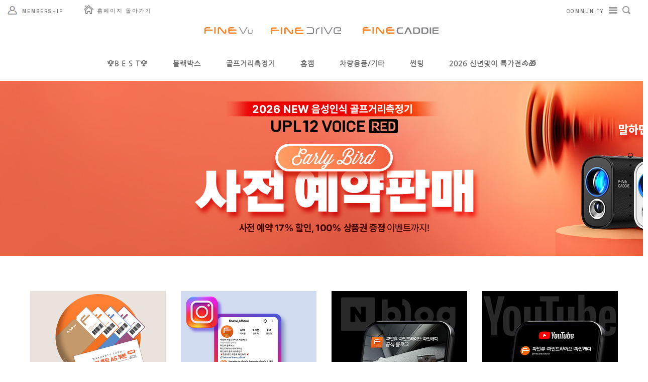

--- FILE ---
content_type: text/html
request_url: http://shop.fine-drive.com/shop/shopdetail.html?branduid=3524021&xcode=001&mcode=003&scode=&special=3&GfDT=am13UQ%3D%3D
body_size: 125
content:
<script type="text/javascript">alert('�������� �ʴ� ��ǰ�Դϴ�.');parent.location.href='/';</script>

--- FILE ---
content_type: text/html
request_url: http://shop.fine-drive.com/
body_size: 16793
content:

<!DOCTYPE html PUBLIC "-//W3C//DTD HTML 4.01//EN" "http://www.w3.org/TR/html4/strict.dtd">
<html>
<head>
<meta http-equiv="CONTENT-TYPE" content="text/html;charset=EUC-KR">
<meta name="referrer" content="no-referrer-when-downgrade" />
<meta property="og:type" content="website" />
<meta property="og:url" content="http://shop.fine-drive.com" />
<title>파인뷰 파인드라이브 파인캐디</title>
<meta name=“keywords” content="파인드라이브 쇼핑몰, 파인뷰 쇼핑몰, 파인캐디 쇼핑몰, 파인 쇼핑몰">
<meta name="Description" content="파인뷰,파인드라이브,파인캐디 공식 쇼핑몰">
<meta name="google-site-verification" content="Iok2MPUokuntPfP4a5EZl-W_M6rzujeAflz3HGQRBNY" />
<meta name="naver-site-verification" content="19f0109a079c5b8ffd41be0a7782abc080812e95" />

<link type="text/css" rel="stylesheet" href="/shopimages/finedrive/template/work/32645/common.css?r=1768897844" /><head>
<meta name="naver-site-verification" content="19f0109a079c5b8ffd41be0a7782abc080812e95" />
<link rel="shortcut icon" href="http://shop.fine-drive.com/design/finedrive/favicon.ico">
</head>

<script language="JavaScript"> 
<!-- 
function blockError(){return true;} 
window.onerror = blockError; 
//--> 
</script> 






<!-- 롤오버 기능-->
<script language="JavaScript">
<!--
function na_restore_img_src(name, nsdoc)
{
  var img = eval((navigator.appName.indexOf('Netscape', 0) != -1) ? nsdoc+'.'+name : 'document.all.'+name);
  if (name == '')
    return;
  if (img && img.altsrc) {
    img.src    = img.altsrc;
    img.altsrc = null;
  } 
}

function na_preload_img()
{ 
  var img_list = na_preload_img.arguments;
  if (document.preloadlist == null) 
    document.preloadlist = new Array();
  var top = document.preloadlist.length;
  for (var i=0; i < img_list.length-1; i++) {
    document.preloadlist[top+i] = new Image;
    document.preloadlist[top+i].src = img_list[i+1];
  } 
}

function na_change_img_src(name, nsdoc, rpath, preload)
{ 
  var img = eval((navigator.appName.indexOf('Netscape', 0) != -1) ? nsdoc+'.'+name : 'document.all.'+name);
  if (name == '')
    return;
  if (img) {
    img.altsrc = img.src;
    img.src    = rpath;
  } 
}

// -->
</script>









<!-- 대메뉴 롤오버시 중메뉴 노출 -->
<script language="JavaScript"> 
<!--
self.onError=null;
currentX = currentY = 0; 
whichIt = null; 
lastScrollX = 0; lastScrollY2 = 0;
NS = (document.layers) ? 1 : 0;
IE = (document.all) ? 1: 0;
<!-- STALKER CODE -->
 
if(NS || IE) action = window.setInterval("heartBeat2()",1);
 
function Layers_findObj(n, d) { //v4.0
	var p,i,x;  if(!d) d=document; if((p=n.indexOf('?'))>0&&parent.frames.length) {
	  d=parent.frames[n.substring(p+1)].document; n=n.substring(0,p);}
	if(!(x=d[n])&&d.all) x=d.all[n]; for (i=0;!x&&i<d.forms.length;i++) x=d.forms[i][n];
	for(i=0;!x&&d.layers&&i<d.layers.length;i++) x=Layers_findObj(n,d.layers[i].document);
	if(!x && document.getElementById) x=document.getElementById(n); return x;
}
 
 
 
function Layers_showHideLayers(strArg1, strArg2, strArg3) { //v3.0
 
	var i,p,v,obj,args=Layers_showHideLayers.arguments;
	for (i=0; i<(args.length-2); i+=3) if ((obj=Layers_findObj(args[i]))!=null) { v=args[i+2];
	  if (obj.style) { obj=obj.style; v=(v=='show')?'visible':(v='hide')?'hidden':v; }
	  obj.visibility=v; }
 
}
 
 
//-->
</script>






<!-- 테두리 -->
<script language="JavaScript"> 
function bluring(){
if(event.srcElement.tagName=="A"||event.srcElement.tagName=="IMG") document.body.focus();
}
document.onfocusin=bluring;
</script>

<!-- 상단 선언 스크립트 : 모든페이지 공통 상단 필수 -->
<!-- PlayD TERA Log Definition Script Start -->
<script>
window['_LA']=window['_LA']||function(){
   (window['_LA'].q=window['_LA'].q||[]).push(arguments)
}
</script>

<!-- Global site tag (gtag.js) - Google Ads: 854106850 -->
<script async src="https://www.googletagmanager.com/gtag/js?id=AW-854106850"></script>
<script>
  window.dataLayer = window.dataLayer || [];
  function gtag(){dataLayer.push(arguments);}
  gtag('js', new Date());
  gtag('config', 'AW-854106850');
</script>

<script type="text/javascript" src="//wcs.naver.net/wcslog.js"></script>
<script type="text/javascript">
if(!wcs_add) var wcs_add = {};
wcs_add["wa"] = "784e79f51a0f80";
if(window.wcs) {
wcs_do();
}
</script>

<script type="text/javascript" charset="UTF-8" src="//t1.daumcdn.net/kas/static/kp.js"></script>
<script type="text/javascript">
      kakaoPixel('7576558933800931266').pageView();
</script>

<!-- Google Tag Manager -->
<script>(function(w,d,s,l,i){w[l]=w[l]||[];w[l].push({'gtm.start':
new Date().getTime(),event:'gtm.js'});var f=d.getElementsByTagName(s)[0],
j=d.createElement(s),dl=l!='dataLayer'?'&l='+l:'';j.async=true;j.src=
'https://www.googletagmanager.com/gtm.js?id='+i+dl;f.parentNode.insertBefore(j,f);
})(window,document,'script','dataLayer','GTM-W2289P3');</script>
<!-- End Google Tag Manager -->

<!-- Google Tag Manager -->
<!--
<script>(function(w,d,s,l,i){w[l]=w[l]||[];w[l].push({'gtm.start':
new Date().getTime(),event:'gtm.js'});var f=d.getElementsByTagName(s)[0],
j=d.createElement(s),dl=l!='dataLayer'?'&l='+l:'';j.async=true;j.src=
'https://www.googletagmanager.com/gtm.js?id='+i+dl;f.parentNode.insertBefore(j,f);
})(window,document,'script','dataLayer','GTM-KD2RNP5');</script>
-->
<!-- End Google Tag Manager -->
<!-- Google Tag Manager (noscript) -->
<!--
<noscript><iframe src="https://www.googletagmanager.com/ns.html?id=GTM-KD2RNP5"
height="0" width="0" style="display:none;visibility:hidden"></iframe></noscript>
-->
<!-- End Google Tag Manager (noscript) -->

<!-- Google tag (gtag.js) -->
<!--
<script async src="https://www.googletagmanager.com/gtag/js?id=G-117YP59FSZ"></script>
<script>
  window.dataLayer = window.dataLayer || [];
  function gtag(){dataLayer.push(arguments);}
  gtag('js', new Date());

  gtag('config', 'G-117YP59FSZ');
</script>
-->
</head>
<script type="text/javascript" src="//wcs.naver.net/wcslog.js"></script>
<script type="text/javascript">
if (window.wcs) {
    if(!wcs_add) var wcs_add = {};
    wcs_add["wa"] = "s_2f705b8e5594";
    wcs.inflow('shop.fine-drive.com');
    wcs_do();
}
</script>

<body>
<script type="text/javascript" src="/js/jquery-1.7.2.min.js"></script><script type="text/javascript" src="/js/lazyload.min.js"></script>
<script type="text/javascript">
function getCookiefss(name) {
    lims = document.cookie;
    var index = lims.indexOf(name + "=");
    if (index == -1) {
        return null;
    }
    index = lims.indexOf("=", index) + 1; // first character
    var endstr = lims.indexOf(';', index);
    if (endstr == -1) {
        endstr = lims.length; // last character
    }
    return unescape(lims.substring(index, endstr));
}
</script><script type="text/javascript">
var MOBILE_USE = '';
var DESIGN_VIEW = 'PC';
</script><script type="text/javascript" src="/js/flash.js"></script>
<script type="text/javascript" src="/js/neodesign/rightbanner.js"></script>
<script type="text/javascript" src="/js/bookmark.js"></script>
<style type="text/css">

.MS_search_word { }

</style>

<script type="text/javascript">

var pre_ORBAS = 'A';
var pre_min_amount = '1';
var pre_product_uid = '';
var pre_product_name = '';
var pre_product_price = '';
var pre_option_type = '';
var pre_option_display_type = '';
var pre_optionJsonData = '';
var IS_LOGIN = 'false';
var is_bulk = 'N';
var bulk_arr_info = [];
var pre_min_add_amount = '1';
var pre_max_amount = '100000';

    var is_unify_opt = '1' ? true : false; 
    var pre_baskethidden = 'A';

var is_unify_opt = true;
var ORBAS = 'A';
var min_amount = '1';
var min_add_amount = '1';
var max_amount = '100000';
var product_uid = '';
var product_name = '';
var product_price = '';
var option_type = '';
var option_display_type = '';
var is_dummy = null;
var is_exist = null;
var optionJsonData = '';
var view_member_only_price = '';
var IS_LOGIN = 'false';
var shop_language = 'kor';
var is_bulk = 'N';
var bulk_arr_info = [];
var use_option_limit = '';
var design_view = 'PC';

var db = 'finedrive';
var baskethidden = 'A';
function hanashopfree() {
    
}

var viewsslmain="";
function clicksslmain(){
   if(!viewsslmain.closed && viewsslmain) viewsslmain.focus();
   else{
       viewsslmain = window.open("about:blank","viewsslmain","height=304,width=458,scrollbars=no");
       viewsslmain.document.write('<title>보안접속이란?</title>');
       viewsslmain.document.write('<style>\n');
       viewsslmain.document.write('body { background-color: #FFFFFF; font-family: "굴림"; font-size: x-small; } \n');
       viewsslmain.document.write('P {margin-top:2px;margin-bottom:2px;}\n');
       viewsslmain.document.write('</style>\n');
       viewsslmain.document.write('<body topmargin=0 leftmargin=0 marginleft=0 marginwidth=0>\n');
       viewsslmain.document.write('<a href="JavaScript:self.close()"><img src="/images/common/ssllogin_aboutimg.gif" align=absmiddle border=0 /></a>');
       viewsslmain.moveTo(100,100);
   }
}
function getCookie_mainm(name) {
    lims = document.cookie;
    var index = lims.indexOf(name + "=");
    if (index == -1) return null;
    index = lims.indexOf("=", index) + 1; // first character
    var endstr = lims.indexOf(";", index);
    if (endstr == -1) endstr = lims.length; // last character
    return unescape(lims.substring(index, endstr));
}

function get_page_id() {
    var query_string = window.location.search.substring(1);
    var vars  = query_string.split('&');
    for (i = 0; i < vars.length; i++) {
        tmp = vars[i].split('=');
        if (tmp[0] == 'page_id') { 
            return tmp[1];
        } 
    } 
    return 1;
}

</script>

<link type="text/css" rel="stylesheet" href="/shopimages/finedrive/template/work/32645/main.css?t=202601260932" />
<div id='blk_scroll_wings'><script type='text/javascript' src='/html/shopRbanner.html?param1=1' ></script></div>
<div id='cherrypicker_scroll'></div>
<div id="wrap">
    
<link type="text/css" rel="stylesheet" href="/shopimages/finedrive/template/work/32645/header.1.css?t=202512121439" />
<!-- Google Tag Manager (noscript) -->
<noscript><iframe src="https://www.googletagmanager.com/ns.html?id=GTM-W2289P3"
height="0" width="0" style="display:none;visibility:hidden"></iframe></noscript>
<!-- End Google Tag Manager (noscript) -->

<link href='http://fonts.googleapis.com/css?family=Montserrat:400,700' rel='stylesheet' type='text/css'>
<link href='http://fonts.googleapis.com/css?family=Archivo+Narrow' rel='stylesheet' type='text/css'>

<style type="text/css">

@font-face {
  font-family: 'Nanum Gothic';
  font-style: normal;
  font-weight: 400;
  src: url(//fonts.gstatic.com/ea/nanumgothic/v5/NanumGothic-Regular.eot);
  src: url(//fonts.gstatic.com/ea/nanumgothic/v5/NanumGothic-Regular.eot?#iefix) format('embedded-opentype'),
       url(//fonts.gstatic.com/ea/nanumgothic/v5/NanumGothic-Regular.woff2) format('woff2'),
       url(//fonts.gstatic.com/ea/nanumgothic/v5/NanumGothic-Regular.woff) format('woff'),
       url(//fonts.gstatic.com/ea/nanumgothic/v5/NanumGothic-Regular.ttf) format('truetype');
}

</style>



<div id="header_top">
	<div id="header">




		<div id="topbar_box">
					<div id="topbar">
			<div class="topbar_left">

				<div id="cate_top" class="topmenu1"><a href="#"><span><img src="/design/finedrive/onedesign2/images/top_icon_my.png"></span>MEMBERSHIP</a>
					<div class="submenu">
						<div class="sub_arrow"><img src="/design/finedrive/onedesign2/images/icon_submenu.png"></div>
						<ul>
														<a href="http://www.fine-drive.com/customer/agreement.do"><span>회원가입</span></a>
<!--원본소스-->
						<a href="https://shop.fine-drive.com/shop/member.html?type=login"><span>로그인</span></a>


														<a href="https://shop.fine-drive.com/shop/confirm_login.html?type=myorder"><span>주문조회</span></a>
							<a href="/shop/basket.html"><span>장바구니</span></a>
							<a href="https://shop.fine-drive.com/shop/member.html?type=mynewmain"><span>마이페이지</span></a>
						</ul>
					</div> <!-- .submenu -->

				</div> <!-- #cate_top -->
<pre>     <a href="http://www.fine-drive.com"><img src="http://shop.fine-drive.com/design/finedrive/onedesign2/images/home_return.png"> 홈페이지 돌아가기</pre>
			</div> <!-- .topbar_left -->


			<div class="topbar_right">

				<div id="cate_top" class="topmenu2"><a href="#">COMMUNITY<span><img src="/design/finedrive/onedesign2/images/top_icon_com.png"></span></a>
					<div class="submenu">
						<div class="sub_arrow"><img src="/design/finedrive/onedesign2/images/icon_submenu.png"></div>
						<ul>
							<li><a href="http://www.fine-drive.com/custcenter/notice.do">공지사항</a></li>
							<li><a href="http://www.fine-drive.com/contents/event.do?method=event">이벤트</a></li>
<!--
							<li><a href="/board/board.html?code=finedrive">상품문의</a></li>
							<li><a href="/board/board.html?code=finedrive_board2">상품후기</a></li>
-->
						</ul>
					</div> <!-- .submenu -->
				</div> <!-- #cate_top -->

				<!-- 검색 -->
				<div class="sear">
				  <form action="/shop/shopbrand.html" method="post" name="search">				  <fieldset>
				  <legend>검색</legend>
					  <span><input name="search" onkeydown="CheckKey_search();" value=""  class="MS_search_word" /></span>
					  <a href="javascript:search_submit();"><input type="image" src="/design/finedrive/onedesign2/images/search_btn.png" alt="검색" onclick="{$action_search_submit}" /></a>
				  </fieldset>
				  </form>				</div>
				<!-- //검색 -->

			</div> <!-- .topbar_right -->
		</div> <!-- #topbar -->
		</div> <!-- #topbar_box -->




		<div id="logoline">

			<div id="logo">
				<a href="/"><img src="/design/finedrive/onedesign2/images/logo.jpg" /></a>
			</div> <!-- #logo -->


</div> <!-- #logoline -->




		<div id="cate_box">
			<div id="cateline">
				<div class="box_1200">

					<div id="category">
						<div class="position">
<ul>
<!--

							<li><a href="http://shop.fine-drive.com/shop/shopbrand.html?xcode=001">블랙박스</a></li>
							<li><a href="http://shop.fine-drive.com/shop/shopbrand.html?xcode=002">내비게이션</a></li>
							<li><a href="http://shop.fine-drive.com/shop/shopbrand.html?xcode=003">골프거리측정기</a></li>
							<li><a href="http://shop.fine-drive.com/shop/shopbrand.html?xcode=004">자동차 용품</a></li>
							<li><a href="http://shop.fine-drive.com/shop/shopbrand.html?xcode=013">GLOBAL</a></li> 
-->

							</ul>
							<ul>
															<li><a href="/shop/shopbrand.html?type=Y&xcode=028">&#127942;B E S T&#127942;</a></li>
															<li><a href="/shop/shopbrand.html?type=X&xcode=001">블랙박스</a></li>
															<li><a href="/shop/shopbrand.html?type=X&xcode=003">골프거리측정기</a></li>
															<li><a href="/shop/shopbrand.html?type=X&xcode=048">홈캠</a></li>
															<li><a href="/shop/shopbrand.html?type=X&xcode=004">차량용품/기타</a></li>
															<li><a href="/shop/shopbrand.html?type=X&xcode=021">썬팅</a></li>
															<li><a href="/shop/shopbrand.html?type=Y&xcode=046">2026 신년맞이 특가전&#128052;&#127873;</a></li>
														</ul>

						</div>
					</div>

				</div> <!-- .box_1200 -->
			</div> <!-- #cateline -->



		</div> <!-- #cate_box -->


		<div id="topbar2">
					<div id="topbar">
			<div class="topbar_left">

				<div id="cate_top" class="topmenu1"><a href="#"><span><img src="/design/finedrive/onedesign2/images/top_icon_my.png"></span>MEMBERSHIP</a>
					<div class="submenu">
						<div class="sub_arrow"><img src="/design/finedrive/onedesign2/images/icon_submenu.png"></div>
						<ul>
														<a href="http://www.fine-drive.com/customer/agreement.do"><span>회원가입</span></a>
<!--원본소스-->
						<a href="https://shop.fine-drive.com/shop/member.html?type=login"><span>로그인</span></a>


														<a href="https://shop.fine-drive.com/shop/confirm_login.html?type=myorder"><span>주문조회</span></a>
							<a href="/shop/basket.html"><span>장바구니</span></a>
							<a href="https://shop.fine-drive.com/shop/member.html?type=mynewmain"><span>마이페이지</span></a>
						</ul>
					</div> <!-- .submenu -->

				</div> <!-- #cate_top -->
<pre>     <a href="http://www.fine-drive.com"><img src="http://shop.fine-drive.com/design/finedrive/onedesign2/images/home_return.png"> 홈페이지 돌아가기</pre>
			</div> <!-- .topbar_left -->


			<div class="topbar_right">

				<div id="cate_top" class="topmenu2"><a href="#">COMMUNITY<span><img src="/design/finedrive/onedesign2/images/top_icon_com.png"></span></a>
					<div class="submenu">
						<div class="sub_arrow"><img src="/design/finedrive/onedesign2/images/icon_submenu.png"></div>
						<ul>
							<li><a href="http://www.fine-drive.com/custcenter/notice.do">공지사항</a></li>
							<li><a href="http://www.fine-drive.com/contents/event.do?method=event">이벤트</a></li>
<!--
							<li><a href="/board/board.html?code=finedrive">상품문의</a></li>
							<li><a href="/board/board.html?code=finedrive_board2">상품후기</a></li>
-->
						</ul>
					</div> <!-- .submenu -->
				</div> <!-- #cate_top -->

				<!-- 검색 -->
				<div class="sear">
				  <form action="/shop/shopbrand.html" method="post" name="search">				  <fieldset>
				  <legend>검색</legend>
					  <span><input name="search" onkeydown="CheckKey_search();" value=""  class="MS_search_word" /></span>
					  <a href="javascript:search_submit();"><input type="image" src="/design/finedrive/onedesign2/images/search_btn.png" alt="검색" onclick="{$action_search_submit}" /></a>
				  </fieldset>
				  </form>				</div>
				<!-- //검색 -->

			</div> <!-- .topbar_right -->
		</div> <!-- #topbar -->
		</div> <!-- #topbar2 -->



	</div> <!-- #header -->
</div> <!-- #header_top -->

<script type="text/javascript" src="/shopimages/finedrive/template/work/32645/header.1.js?t=202512121439"></script>
   <div id="contentWrapper">
        <div id="main_contentWrap">
                        <div id="main_content">




<style>
/* 상단 간격 (메인페이지) */
#header_top { margin-bottom:0px; }
</style>




<!-- 메인 상단 슬라이드 이미지 -->
<script type="text/javascript" src="/design/finedrive/onedesign2/script/bxslider/jquery-1.9.1.min.js"></script>
<script type="text/javascript" src="/design/finedrive/onedesign2/script/bxslider/jquery.easing.1.3.min.js"></script>
<script type="text/javascript" src="/design/finedrive/onedesign2/script/bxslider/jquery.bxslider.min.js"></script>
<link rel="stylesheet" type="text/css" href="/design/finedrive/onedesign2/script/bxslider/bxslider.css">




<div id="main">




	<!-- 메인 상단 -->
	<div id="maintop">

		<div class="main_visual">
			<ul class="bxslider">
            
                        				<li class="patten06">
    <div class="img_slider img_slider06">
        <a href="http://shop.fine-drive.com/shop/shopdetail.html?branduid=1000013909">
            <img src="http://finedigital.ofscdn.com/MakeShop/Banner/main_UPL12.jpg" alt="banner">
        </a>
    </div> 
            
            				<li class="patten06">
    <div class="img_slider img_slider06">
        <a href="http://shop.fine-drive.com/shop/shopbrand.html?type=Y&xcode=046">
            <img src="http://finedigital.ofscdn.com/MakeShop/Banner/main_newyear.jpg" alt="banner">
        </a>
    </div>            
                       
            
				<li class="patten06">
    <div class="img_slider img_slider06">
        <a href="http://shop.fine-drive.com/shop/shopdetail.html?branduid=1000013125">
            <img src="http://finedigital.ofscdn.com/MakeShop/Banner/main_X4K.jpg" alt="banner">
        </a>
    </div>
           
           
				<li class="patten06">
    <div class="img_slider img_slider06">
        <a href="http://shop.fine-drive.com/shop/shopdetail.html?branduid=11701390">
            <img src="http://finedigital.ofscdn.com/MakeShop/Banner/main_X3600-POWER.jpg" alt="banner">
        </a>
    </div>
    
                                            
				<li class="patten06">
    <div class="img_slider img_slider06">
        <a href="http://shop.fine-drive.com/shop/shopdetail.html?branduid=3529522">
            <img src="http://finedigital.ofscdn.com/MakeShop/Banner/main_UPL9.jpg" alt="banner">
        </a>
    </div>

                                            
				<li class="patten06">
    <div class="img_slider img_slider06">
        <a href="http://shop.fine-drive.com/shop/shopdetail.html?branduid=3529757">
            <img src="http://finedigital.ofscdn.com/MakeShop/Banner/main_K11.jpg" alt="banner">
        </a>
    </div>
    
                              
				<li class="patten06">
    <div class="img_slider img_slider06">
        <a href="http://shop.fine-drive.com/shop/shopbrand.html?type=X&xcode=021">
            <img src="http://finedigital.ofscdn.com/MakeShop/Banner/main_tintingfilm.jpg" alt="banner">
        </a>
    </div>          
                        


				</li>


				</li>


				</li>


			</ul>
		</div> <!-- .main_visual -->

		<script>
			(function($) {
				var slider = $('.bxslider').bxSlider({
					auto: true,
					preloadImages: true,
					pager: true,
					easing: 'easeInOutQuart',
					speed: 1500,
					useCSS: false
				 });
			})(jQuery);
		</script>

	</div> <!-- #maintop -->
	<!-- //메인 상단 -->




	<!-- 메인 퀵메뉴 배너 라인 -->
	<div id="main_quick_line">
		<div class="box_1200">

			<div class="quick_box">
                		<a href="http://www.fine-drive.com/technology/finemembership.do" target="_blank">
					<div class="quick_img"><img src="http://finedigital.ofscdn.com/MakeShop/Banner/Quick_banner_300x300_1.jpg">
					</div>
				</a>
			</div> 

			<div class="quick_box">
                			<a href="https://www.instagram.com/finevu_official/" target="_blank">
					<div class="quick_img"><img src="http://finedigital.ofscdn.com/MakeShop/Banner/Quick_banner_300x300_5.jpg">
					</div>
				</a>				
			</div>

			<div class="quick_box">
				<a href="https://blog.naver.com/finedrive_iq" target="_blank">
					<div class="quick_img"><img src="http://finedigital.ofscdn.com/MakeShop/Banner/Quick_banner_300x300_3.jpg">
					</div>
				</a>
			</div>


			<div class="quick_box">
                		<a href="https://www.youtube.com/user/FINEDRIVENavi" target="_blank">
					<div class="quick_img"><img src="http://finedigital.ofscdn.com/MakeShop/Banner/Quick_banner_300x300_2.jpg">
					</div>
				</a>
			</div>

		</div> <!-- .box_1200 -->
	</div><!-- #main_quick_line -->









	<div id="main_product_line1">
		<div class="box_1200">

			<!-- 신상품 시작 -->
			<div class="item-wrap">

				<div class="main_title">
					<div class="title_first">인기 급상승&#129351;</div>
<!--					<div class="title_last">Discover our weekly new collection</div>
-->
				</div>

			  <div class="item-list">
				<table summary="상품이미지, 상품설명, 가격">
					<caption>신상품 목록</caption>
					<colgroup>
						<col width="33.33%" />
						<col width="33.33%" />
						<col width="33.33%" />
					</colgroup>
					<tbody>
						<tr>
							<!-- 
							******************************************										
							신상품 갯수 수정
							아래,
							loop_special_product(30)
							30이 노출 되는 총갯수를 나타냅니다.										
							노출 원하시는 갯수를 입력 해 주세요.
							
							******************************************									
							-->

													<td>
								<ul class="item">
									<div class="box">
										<div class="prd-thumb"><a href="/shop/shopdetail.html?branduid=1000013125&search=&xcode=001&mcode=001&scode=&special=2&GfDT=bmt8W1w%3D"><img class="MS_prod_img_s" src="/shopimages/finedrive/0010010000303.jpg?1768958521" />
										<li class="prd-name"><a href="/shop/shopdetail.html?branduid=1000013125&search=&xcode=001&mcode=001&scode=&special=2&GfDT=bmt8W1w%3D">[신년맞이 특가전] 파인뷰 X4K 극초고화질 4K UHD 블랙박스 스마트폰 연동</a></li>
										<li class="prd-icon">
										   <span class="prd-icon"><span class='MK-product-icons'><img src='/shopimages/finedrive/prod_icons/28679?1768547889' class='MK-product-icon-4' /><img src='/shopimages/finedrive/prod_icons/28678?1768549986' class='MK-product-icon-5' /><img src='/shopimages/finedrive/prod_icons/28677?1768549986' class='MK-product-icon-6' /></span></span>										</li>
										<li class="prd-subname">압도적인 선명함! 국민 4K<br />
SONY STARVIS 2<br />
블루투스 + 와이파이</li>
																				<li class="prd-price">199,000원</li>
																				<li class="prd-consumer">389000원</li>

									</div> <!-- .box -->
								</ul>
							</td>
																			<td>
								<ul class="item">
									<div class="box">
										<div class="prd-thumb"><a href="/shop/shopdetail.html?branduid=3529522&search=&xcode=003&mcode=001&scode=&special=2&GfDT=Zml3UA%3D%3D"><img class="MS_prod_img_s" src="/shopimages/finedrive/0030010000213.jpg?1769384940" />
										<li class="prd-name"><a href="/shop/shopdetail.html?branduid=3529522&search=&xcode=003&mcode=001&scode=&special=2&GfDT=Zml3UA%3D%3D">[신년맞이 특가전] 파인캐디 UPL9 mini 스캔 기능 탑재 레이저 골프거리측정기</a></li>
										<li class="prd-icon">
										   <span class="prd-icon"><span class='MK-product-icons'><img src='/shopimages/finedrive/prod_icons/28679?1768547889' class='MK-product-icon-4' /><img src='/shopimages/finedrive/prod_icons/28678?1768549986' class='MK-product-icon-5' /><img src='/shopimages/finedrive/prod_icons/28677?1768549986' class='MK-product-icon-6' /></span></span>										</li>
										<li class="prd-subname">자사모델 최초! 스캔 기능 탑재<br />
삼각측량 거리 측정<br />
103g 초경량 초소형</li>
																				<li class="prd-price">209,000원</li>
																				<li class="prd-consumer">359000원</li>

									</div> <!-- .box -->
								</ul>
							</td>
																			<td>
								<ul class="item">
									<div class="box">
										<div class="prd-thumb"><a href="/shop/shopdetail.html?branduid=1000013470&search=&xcode=048&mcode=001&scode=&special=2&GfDT=bmd3Uw%3D%3D"><img class="MS_prod_img_s" src="/shopimages/finedrive/0480010000123.jpg?1763962399" />
										<li class="prd-name"><a href="/shop/shopdetail.html?branduid=1000013470&search=&xcode=048&mcode=001&scode=&special=2&GfDT=bmd3Uw%3D%3D">[신년맞이 특가전] [1+1] 파인뷰 K11 1+1 베이비캠 홈캠 800만 화소 4K UHD 홈CCTV</a></li>
										<li class="prd-icon">
										   <span class="prd-icon"><span class='MK-product-icons'><img src='/shopimages/finedrive/prod_icons/28679?1768547889' class='MK-product-icon-4' /><img src='/shopimages/finedrive/prod_icons/28678?1768549986' class='MK-product-icon-5' /><img src='/shopimages/finedrive/prod_icons/28677?1768549986' class='MK-product-icon-6' /></span></span>										</li>
										<li class="prd-subname">800만 화소 4K UHD<br />
금융권 수준 보안<br />
감지 영역 설정 가능 홈캠</li>
																				<li class="prd-price">113,000원</li>
																				<li class="prd-consumer">218000원</li>

									</div> <!-- .box -->
								</ul>
							</td>
												</tr>
						<tr>
																		</tr>
					</tbody>
				</table>
			  </div>	<!-- item-list -->		
			</div> <!-- .item-wrap -->
			<!-- 신상품 끝 -->


		</div> <!-- .box_1200 -->
	</div> <!-- #main_product_line -->









        <!-- 유튜브 영상 시작 -->
            <div class="video-wrap">
                <iframe src="https://www.youtube.com/embed/1XigrKBnFf8" title="[ X4K ] 압도적인 선명함! 4K UHD 극초고화질! SONY STARVIS 2 l 블루투스 + 와이파이" frameborder="0"
                allow="accelerometer; autoplay; clipboard-write; encrypted-media; gyroscope; picture-in-picture; web-share" referrerpolicy="strict-origin-when-cross-origin" allowfullscreen=""></iframe></div>

        <!-- 유튜브 영상 끝 -->






	<div id="main_product_line2">
		<div class="box_1200">

			<!-- 신상품 시작 -->
			<div class="item-wrap">

				<div class="main_title">
					<div class="title_first">&#128248;파인뷰 블랙박스&#128248;</div>
<!--					<div class="title_last">Discover our weekly new collection</div>
-->
				</div>

			  <div class="item-list">
				<table summary="상품이미지, 상품설명, 가격">
					<caption>신상품 목록</caption>
					<colgroup>
						<col width="33.33%" />
						<col width="33.33%" />
						<col width="33.33%" />
					</colgroup>
					<tbody>
						<tr>
							<!-- 
							******************************************										
							신상품 갯수 수정
							아래,
							loop_new_product(30)
							30이 노출 되는 총갯수를 나타냅니다.										
							노출 원하시는 갯수를 입력 해 주세요.
							
							******************************************									
							-->

													<td>
								<ul class="item">
									<div class="box">
										<div class="prd-thumb"><a href="/shop/shopdetail.html?branduid=11701390&search=&xcode=001&mcode=001&scode=&special=1&GfDT=amp3UQ%3D%3D"><img class="MS_prod_img_s" src="/shopimages/finedrive/0010010000263.jpg?1768958520" />
										<li class="prd-name"><a href="/shop/shopdetail.html?branduid=11701390&search=&xcode=001&mcode=001&scode=&special=1&GfDT=amp3UQ%3D%3D">파인뷰 X3600 POWER QHD 블랙박스 와이파이&블루투스 스마트폰 연동 32GB</a></li>
										<li class="prd-icon">
										   <span class="prd-icon"><span class='MK-product-icons'><img src='/shopimages/finedrive/prod_icons/28679?1768547889' class='MK-product-icon-3' /><img src='/shopimages/finedrive/prod_icons/28678?1768549986' class='MK-product-icon-4' /></span></span>										</li>
										<li class="prd-subname">와이파이에 블루투스를 더해 빨라진 앱 연동<br />
AUTO 슈퍼 나이트 비전 2.0<br />
극초고화질 QHD</li>
																				<li class="prd-price">229,000원</li>
																				<li class="prd-consumer">359000원</li>

									</div> <!-- .box -->
								</ul>
							</td>
																			<td>
								<ul class="item">
									<div class="box">
										<div class="prd-thumb"><a href="/shop/shopdetail.html?branduid=1000013125&search=&xcode=001&mcode=001&scode=&special=1&GfDT=aGp3UA%3D%3D"><img class="MS_prod_img_s" src="/shopimages/finedrive/0010010000303.jpg?1768958521" />
										<li class="prd-name"><a href="/shop/shopdetail.html?branduid=1000013125&search=&xcode=001&mcode=001&scode=&special=1&GfDT=aGp3UA%3D%3D">[신년맞이 특가전] 파인뷰 X4K 극초고화질 4K UHD 블랙박스 스마트폰 연동</a></li>
										<li class="prd-icon">
										   <span class="prd-icon"><span class='MK-product-icons'><img src='/shopimages/finedrive/prod_icons/28679?1768547889' class='MK-product-icon-4' /><img src='/shopimages/finedrive/prod_icons/28678?1768549986' class='MK-product-icon-5' /><img src='/shopimages/finedrive/prod_icons/28677?1768549986' class='MK-product-icon-6' /></span></span>										</li>
										<li class="prd-subname">압도적인 선명함! 국민 4K<br />
SONY STARVIS 2<br />
블루투스 + 와이파이</li>
																				<li class="prd-price">199,000원</li>
																				<li class="prd-consumer">389000원</li>

									</div> <!-- .box -->
								</ul>
							</td>
																			<td>
								<ul class="item">
									<div class="box">
										<div class="prd-thumb"><a href="/shop/shopdetail.html?branduid=3530261&search=&xcode=001&mcode=001&scode=&special=1&GfDT=bWl3Uw%3D%3D"><img class="MS_prod_img_s" src="/shopimages/finedrive/0010010000253.jpg?1768958520" />
										<li class="prd-name"><a href="/shop/shopdetail.html?branduid=3530261&search=&xcode=001&mcode=001&scode=&special=1&GfDT=bWl3Uw%3D%3D">파인뷰 X600 4K 초고속 블루투스+Wi-Fi 앱 연동 최고화질 블랙박스</a></li>
										<li class="prd-icon">
										   <span class="prd-icon"><span class='MK-product-icons'><img src='/shopimages/finedrive/prod_icons/28679?1768547889' class='MK-product-icon-3' /><img src='/shopimages/finedrive/prod_icons/28678?1768549986' class='MK-product-icon-4' /></span></span>										</li>
										<li class="prd-subname">파인뷰 최고화질 4K UHD<br />
ADAS PLUS<br />
Built-in BT+Wi-Fi</li>
																				<li class="prd-price">239,000원</li>
																				<li class="prd-consumer">389000원</li>

									</div> <!-- .box -->
								</ul>
							</td>
												</tr>
						<tr>
																		</tr>
					</tbody>
				</table>
			  </div>	<!-- item-list -->		
			</div> <!-- .item-wrap -->
			<!-- 신상품 끝 -->


		</div> <!-- .box_1200 -->
	</div> <!-- #main_product_line -->






	<div id="main_product_line3">
		<div class="box_1200">


			<!-- 추천상품 시작 -->
			<div class="item-wrap">

				<div class="main_title">
					<div class="title_first">&#9971;파인캐디 골프거리측정기&#9971;</div>
<!--					<div class="title_last">The best products of this week</div>
-->
				</div>

			  <div class="item-list">
				<table summary="상품이미지, 상품설명, 가격">
					<caption>추천상품 목록</caption>
					<colgroup>
						<col width="33.33%" />
						<col width="33.33%" />
						<col width="33.33%" />
					</colgroup>
					<tbody>
						<tr>
							<!-- 
							******************************************										
							신상품 갯수 수정
							아래,
							loop_recmd_product(30)
							30이 노출 되는 총갯수를 나타냅니다.										
							노출 원하시는 갯수를 입력 해 주세요.
							
							******************************************									
							-->

													<td>
								<ul class="item">
									<div class="box">
										<div class="prd-thumb"><a href="/shop/shopdetail.html?branduid=1000013909&search=&xcode=003&mcode=001&scode=&special=3&GfDT=a2x3UQ%3D%3D"><img class="MS_prod_img_s" src="/shopimages/finedrive/0030010000223.jpg?1769384940" />
										<li class="prd-name"><a href="/shop/shopdetail.html?branduid=1000013909&search=&xcode=003&mcode=001&scode=&special=3&GfDT=a2x3UQ%3D%3D">[예약판매] 파인캐디 UPL12 VOICE RED 음성인식 골프거리측정기 (2/4~ 순차배송)</a></li>
										<li class="prd-icon">
										   <span class="prd-icon"><span class='MK-product-icons'><img src='/shopimages/finedrive/prod_icons/28686?1768551076' class='MK-product-icon-3' /><img src='/shopimages/finedrive/prod_icons/28681?1768550272' class='MK-product-icon-4' /></span></span>										</li>
										<li class="prd-subname">버튼을 누를 필요 없는 보이스 모드<br />
삼각측량 거리 측정<br />
연속 측정 가능한 스캔모드</li>
																				<li class="prd-price">329,000원</li>
																				<li class="prd-consumer">399000원</li>

									</div> <!-- .box -->
								</ul>
							</td>
																			<td>
								<ul class="item">
									<div class="box">
										<div class="prd-thumb"><a href="/shop/shopdetail.html?branduid=3529522&search=&xcode=003&mcode=001&scode=&special=3&GfDT=bmp3UA%3D%3D"><img class="MS_prod_img_s" src="/shopimages/finedrive/0030010000213.jpg?1769384940" />
										<li class="prd-name"><a href="/shop/shopdetail.html?branduid=3529522&search=&xcode=003&mcode=001&scode=&special=3&GfDT=bmp3UA%3D%3D">[신년맞이 특가전] 파인캐디 UPL9 mini 스캔 기능 탑재 레이저 골프거리측정기</a></li>
										<li class="prd-icon">
										   <span class="prd-icon"><span class='MK-product-icons'><img src='/shopimages/finedrive/prod_icons/28679?1768547889' class='MK-product-icon-4' /><img src='/shopimages/finedrive/prod_icons/28678?1768549986' class='MK-product-icon-5' /><img src='/shopimages/finedrive/prod_icons/28677?1768549986' class='MK-product-icon-6' /></span></span>										</li>
										<li class="prd-subname">자사모델 최초! 스캔 기능 탑재<br />
삼각측량 거리 측정<br />
103g 초경량 초소형</li>
																				<li class="prd-price">209,000원</li>
																				<li class="prd-consumer">359000원</li>

									</div> <!-- .box -->
								</ul>
							</td>
																			<td>
								<ul class="item">
									<div class="box">
										<div class="prd-thumb"><a href="/shop/shopdetail.html?branduid=3527496&search=&xcode=003&mcode=001&scode=&special=3&GfDT=bm16W14%3D"><img class="MS_prod_img_s" src="/shopimages/finedrive/0030010000193.jpg?1769384940" />
										<li class="prd-name"><a href="/shop/shopdetail.html?branduid=3527496&search=&xcode=003&mcode=001&scode=&special=3&GfDT=bm16W14%3D">파인캐디 UPL5 RED mini 초소형 레이저 골프거리측정기</a></li>
										<li class="prd-icon">
										   <span class="prd-icon"><span class='MK-product-icons'><img src='/shopimages/finedrive/prod_icons/28679?1768547889' class='MK-product-icon-3' /><img src='/shopimages/finedrive/prod_icons/28681?1768550272' class='MK-product-icon-4' /></span></span>										</li>
										<li class="prd-subname">2 Color 자유로운 선택<br />
초소형 레이저 골프거리측정기<br />
삼각측량 동반자거리 측정 가능</li>
																				<li class="prd-price">249,000원</li>
																				<li class="prd-consumer">479000원</li>

									</div> <!-- .box -->
								</ul>
							</td>
												</tr>
						<tr>
																		</tr>
					</tbody>
				</table>
			  </div>	<!-- item-list -->		
			</div> <!-- .item-wrap -->
			<!-- 추천상품 끝 -->


		</div> <!-- .box_1200 -->
	</div> <!-- #main_product_line -->

















	<!-- 메인 배경 라인 -->
	<div id="main_bg_line">
		<div class="main_bg_text">
			<div class="main_bg_title">

                           <a href="http://shop.fine-drive.com/board/board.html?code=finedrive_image1">
<!--				<div class="title_first"> 전체 이벤트 확인 </div>

				<div class="title_last"> 이벤트 확인 </div>
-->

<!--
                            <a href="http://www.fine-drive.com/contents/event.do?method=event">
				<div class="title_first"> WEEKLY SPECIAL EVENT</div>
				<div class="title_last">The fancy look you need</div>
-->
			</div>
			<div class="main_bg_go">

<!--
                                <div>진행중인 이벤트 확인</div>
-->

			</div>
		</div> <!-- .main_bg_text -->
	</div>
	<!-- //메인 배경 라인 -->






	<div id="main_product_line4">
		<div class="box_1200">

        <div class="product-wrap">
            <div class="item-wrap">
				<div class="main_title">
					<div class="title_first">&#127968;파인뷰 홈캠&#127968;</div>
                </div>
			  <div class="item-list">
				<table summary="상품이미지, 상품설명, 가격">
					<caption>신상품 목록</caption>
					<colgroup>
						<col width="33.33%" />
						<col width="33.33%" />
						<col width="33.33%" />
					</colgroup>
					<tbody>
						<tr>
							<!-- 
							******************************************										
							신상품 갯수 수정
							아래,
							loop_add1_product(30)
							30이 노출 되는 총갯수를 나타냅니다.										
							노출 원하시는 갯수를 입력 해 주세요.
							
							******************************************									
							-->

													<td>
								<ul class="item">
									<div class="box">
										<div class="prd-thumb"><a href="/shop/shopdetail.html?branduid=3529757&search=&xcode=048&mcode=001&scode=&special=5&GfDT=bm54W1w%3D"><img class="MS_prod_img_s" src="/shopimages/finedrive/0480010000113.jpg?1767074004" />
										<li class="prd-name"><a href="/shop/shopdetail.html?branduid=3529757&search=&xcode=048&mcode=001&scode=&special=5&GfDT=bm54W1w%3D">파인뷰 K11 베이비캠 홈캠 800만 화소 4K UHD 홈CCTV</a></li>
										<li class="prd-icon">
										   <span class="prd-icon"><span class='MK-product-icons'><img src='/shopimages/finedrive/prod_icons/28679?1768547889' class='MK-product-icon-3' /><img src='/shopimages/finedrive/prod_icons/28678?1768549986' class='MK-product-icon-4' /></span></span>										</li>
										<li class="prd-subname">800만 화소 4K UHD<br />
금융권 수준 보안<br />
감지 영역 설정 가능 홈캠</li>
																				<li class="prd-price">69,000원</li>
																				<li class="prd-consumer">109000원</li>

									</div> <!-- .box -->
								</ul>
							</td>
																			<td>
								<ul class="item">
									<div class="box">
										<div class="prd-thumb"><a href="/shop/shopdetail.html?branduid=3527256&search=&xcode=048&mcode=001&scode=&special=5&GfDT=a2t3UA%3D%3D"><img class="MS_prod_img_s" src="/shopimages/finedrive/0480010000083.jpg?1767074003" />
										<li class="prd-name"><a href="/shop/shopdetail.html?branduid=3527256&search=&xcode=048&mcode=001&scode=&special=5&GfDT=a2t3UA%3D%3D">파인뷰 K90 베이비캠 홈캠 홈CCTV 500만 화소 QHD 극초고화질</a></li>
										<li class="prd-icon">
										   <span class="prd-icon"><span class='MK-product-icons'><img src='/shopimages/finedrive/prod_icons/28679?1768547889' class='MK-product-icon-3' /><img src='/shopimages/finedrive/prod_icons/28681?1768550272' class='MK-product-icon-4' /></span></span>										</li>
										<li class="prd-subname">500만 화소 극초고화질 QHD<br />
상하좌우 회전<br />
AI 모션 트래킹</li>
																				<li class="prd-price">59,000원</li>
																				<li class="prd-consumer">89000원</li>

									</div> <!-- .box -->
								</ul>
							</td>
																			<td>
								<ul class="item">
									<div class="box">
										<div class="prd-thumb"><a href="/shop/shopdetail.html?branduid=3526471&search=&xcode=048&mcode=002&scode=&special=5&GfDT=a2V%2F"><img class="MS_prod_img_s" src="/shopimages/finedrive/0480020000033.jpg?1767074004" />
										<li class="prd-name"><a href="/shop/shopdetail.html?branduid=3526471&search=&xcode=048&mcode=002&scode=&special=5&GfDT=a2V%2F">홈캠/현관 CCTV Micro SD 카드 (32/64/128/256GB)</a></li>
										<li class="prd-icon">
										   <span class="prd-icon"><span class='MK-product-icons'></span></span>										</li>
										<li class="prd-subname"></li>
																				<li class="prd-price">30,000원</li>
																				

									</div> <!-- .box -->
								</ul>
							</td>
												</tr>
						<tr>
																		</tr>
					</tbody>
				</table>
			  </div>	<!-- item-list -->		
			</div> <!-- .item-wrap -->
			<!-- 신상품 끝 -->


		</div> <!-- .box_1200 -->
	</div> <!-- #main_product_line -->




</div> <!-- #main  -->




            </div><!-- #content -->
            <hr />
        </div><!-- #contentWrap -->
    </div><!-- #contentWrapper -->
    <hr />
    
<link type="text/css" rel="stylesheet" href="/shopimages/finedrive/template/work/32645/footer.1.css?t=202504231627" />
<div id="footer_wrap">




	<div id="footer">
		<div class="box_1200">


			<!-- 메뉴 -->
			<div class="footer_company">
				<div class="footer_title">ABOUT</div>
				<li><a href="/shop/page.html?id=1">회사소개</a></li>

<!-- 원본소스  -->
<!--				<li><a href="javascript:view_join_terms();">이용약관</a></li>   -->

				<li><a href="http://www.fine-drive.com/etc/userow.do">이용약관</a></li>
				<li><a href="/html/info.html">사이트 이용안내</a></li>

<!-- 원본소스  -->
<!--				<li><a href="javascript:bottom_privacy();">개인정보 처리방침</a></li>    -->

				<li><a href="http://www.fine-drive.com/etc/privacy.do">개인정보 처리방침</a></li>
				<li><a href="http://www.ftc.go.kr/info/bizinfo/communicationList.jsp" target="_blank">사업자정보확인</a></li>
			</div>

			<!-- 안내 -->
			<div class="footer_contact">
				<div class="footer_title">CONTACT</div>
				<!-- 고객센터 -->
				<div class="footer_customer">

<div class="footer_address">파인뷰 공식 서비스센터 : 경기도 성남시 중원구 둔촌대로 474, 603호 (상대원동, 선텍시티1차)<br>파인뷰 파인드라이브 고객만족센터 택배 A/S팀</div>

					<div class="footer_call"><span>1588-4458</span> </div>
					<div class="footer_text">
						평일 <span>AM9:00 - PM05:30</span> <br>
						점심 <span>PM12:00 - PM01:00</span> <br>
						토, 일요일 및 공휴일은 휴무입니다. 
					</div>
				</div>
			</div>


			<!-- 하단정보 -->
			<div class="footer_info">
				<div class="footer_title">INFORMATION</div>
				(주)파인디지털 | <span>1588-4458</span> | 대표 김용훈 <br>
				경기도 성남시 분당구 성남대로 925번길 41, 7층(야탑동, 파인벤처빌딩)<br>
				사업자등록번호 <span>213-81-91028</span> <br>
				통신판매업번호 <span>2002-00193</span> <br>
			</div>


			<!-- 로고 -->
			<div class="footer_logo">
				<div class="footer_title">SNS & ETC</div>
				<ul>
					<li><a href="http://www.fine-drive.com/"><img src="/design/finedrive/onedesign2/images/homepage.png"></a></li>
					<li><a href="https://www.facebook.com/finevu" target="_blank"><img src="/design/finedrive/onedesign2/images/facebook.png"></a></li>
					<li><a href="https://www.instagram.com/finevu_official/" target="_blank"><img src="/design/finedrive/onedesign2/images/instargram.png"></a></li>
					<li><a href="https://www.youtube.com/user/FINEDRIVENavi" target="_blank"><img src="/design/finedrive/onedesign2/images/youtube.png"></a></li>
				</ul>
			</div>
		

		</div> <!-- .box_1200 -->
  </div> <!-- #footer -->




  <div id="copyline">
		<div class="box_1200">
			<div class="copy">copyright @ 2019 (주)파인디지털. </div>
			<div class="escrow">
                          <img src="http://finedigital.ofscdn.com/MakeShop/Banner/kcp_escrow_s.jpg" width="auto" height="50" border="0" alt="가입사실확인" style="cursor:hand" Onclick="window.open('https://admin.kcp.co.kr/Modules/escrow/kcp_pop.jsp?site_cd=A8ODL','kcp_pop','width=500,height=450,menubar=no,scrollbars=no,resizable=no,status=no');" /></div>
		</div> <!-- .box_1200 -->
  </div> <!-- #copyline -->




</div> <!-- #footer_wrap -->

<!-- 공통 호출 하단 스크립트 : 모든페이지 하단 설치 -->
<!-- PlayD TERA Log Script v1.1 -->
<script>
var _nSA=(function(_g,_c,_s,_p,_d,_i,_h){ 
 if(_i.wgc!=_g){var _ck=(new Image(0,0)).src=_p+'//'+_c+'/?cookie';_i.wgc=_g;_i.wrd=(new Date().getTime());
 var _sc=_d.createElement('script');_sc.src=_p+'//sas.nsm-corp.com/'+_s+'gc='+_g+'&rd='+_i.wrd;
 var _sm=_d.getElementsByTagName('script')[0];_sm.parentNode.insertBefore(_sc, _sm);_i.wgd=_c;} return _i;
})('TR10088805421','ngc1.nsm-corp.com','sa-w.js?',location.protocol,document,window._nSA||{},location.hostname);
</script><noscript><img src="//ngc1.nsm-corp.com/?uid=TR10088805421&je=n&" border=0 width=0 height=0></noscript>
<!-- LogAnalytics Script Install -->

<!-- Enliple Tracker Start -->
<script type="text/javascript">
		(function(a,g,e,n,t){a.enp=a.enp||function(){(a.enp.q=a.enp.q||[]).push(arguments)};n=g.createElement(e);n.async=!0;n.defer=!0;n.src="https://cdn.megadata.co.kr/dist/prod/enp_tracker_makeshop_d4.min.js";t=g.getElementsByTagName(e)[0];t.parentNode.insertBefore(n,t)})(window,document,"script");
    enp('create', 'common', 'finedrive2', { device: 'W' });    
    enp('send', 'common', 'finedrive2');
</script>
<!-- Enliple Tracker End -->

<!-- Smartlog -->
<script type="text/javascript"> 
    var hpt_info={'_account':'UHPT-77155', '_server': 'a77'};
</script>
<script language="javascript" src="//cdn.smlog.co.kr/core/smart.js" charset="utf-8"></script>
<noscript><img src="//a77.smlog.co.kr/smart_bda.php?_account=77155" style="display:none;width:0;height:0;" border="0"/></noscript></div><!-- #wrap -->


<script type="text/javascript" src="/shopimages/finedrive/template/work/32645/main.js?t=202601260932"></script>

<style type="text/css">

/** 옵션 미리보기 기본 스타일, 변경시에는 앞에 #MK_opt_preview 를 붙여서 개별디자인에 넣으면 ok **/
.mk_option_preview_outer {
    display : inline;
}
.mk_option_preview {
    background-color : white;
}
.mk_prd_option_list {
    color : #404040;
    font-size : 8pt;
    font-family : dotum;
    list-style : none;
    padding : 3px 3px 0;
    background-color : white;
    border : 1px solid #7899C2;
    width : 170px;
    margin : 0;
    text-align : left;
}

.mk_prd_option_list LI {
    line-height : 1.4;
    margin : 5px 0;
    display : block;
}

.mk_prd_option_list .mk_bt_opt_close {
    text-align : right;
}

.mk_prd_option_list .option-soldout {
    color : red;
}

/** 옵션 미리보기 - 리스트 **/
.mk_prd_option_list LI UL {
    list-style : none;
    padding : 0;
    margin : 4px 0 0 10px;
}

.mk_prd_option_list LI UL LI {
    line-height : 1.4;
    padding : 0;
    margin : 0;
}

.mk_prd_option_list LI H3 {
    margin : 0;
    font-size : 9pt;
}
/** 옵션 미리보기 - 조합 **/
.mk_prd_option_list .option-name {
    padding : 2px;
    background-color : #D6E5F7;
    color : #405F95;
    border-left : 2px solid #BBC9E3;
}
.mk_prd_option_list .option-required {
    color : red;
}
.mk_prd_option_list .mk_opt_oneclick {position: relative; padding-left: 22px; line-height: 19px;}
.mk_prd_option_list .mk_oneclick_image,
.mk_prd_option_list .mk_oneclick_color { position: absolute; top:0; left: 0; border: 1px solid #231f20;}
.mk_prd_option_list .mk_oneclick_image { line-height: 1px;}
.mk_prd_option_list .mk_oneclick_image img {width: 17px; height: 17px;}
.mk_prd_option_list .mk_oneclick_color {display:inline-block; width: 17px; height: 17px;}

</style>

<iframe id="loginiframe" name="loginiframe" style="display: none;" frameborder="no" scrolling="no"></iframe>

<div id='MK_basketpage' name='MK_basketpage' style='position:absolute; visibility: hidden;'></div>

                    <div id="MK_opt_preview" class="mk_option_preview layer-opt-preview" style="position:absolute;z-index:100;top:0;"></div>

                <div id="detailpage" name="detailpage" style="position:absolute; visibility:hidden;"></div>

                    <div id="MS_popup_product_benefit_list" style="display:none"></div>

<form action="/shop/shopbrand.html" method="post" name="hashtagform">
    <input type="hidden" name="search" />
    <input type="hidden" name="search_ref" value="hashtag" />
</form> 

    <script src="/js/wishlist.js?v=1762730967"></script>
    <script>
        window.addEventListener('load', function() {
            var makeshop_wishlist = new makeshopWishlist();
            makeshop_wishlist.init();
            makeshop_wishlist.observer();
        });
    </script>

<script type="text/javascript" src="/js/neodesign/detailpage.js?ver=1763949283"></script>
<script type="text/javascript" src="/js/neodesign/product_list.js?r=20260126221726"></script>
<script type="text/javascript" src="/js/jquery.language.js"></script>
<script type="text/javascript" src="/js/neodesign/basket_send.js?ver=r245787"></script>
<script type="text/javascript" src="/js/jquery-datepicker-ko.js"></script>

<script type="text/javascript">

var _advertise = '';

function set_advertise_print() {
    var _search = '';
    if (document.getElementsByName('mutisearch').length > 0) {
        var _search = document.getElementsByName('mutisearch');
    } else if (document.getElementsByName('s').length > 0) {
        var _search = document.getElementsByName('s');
    } else if (document.getElementsByName('search').length > 0) {
        var _search = document.getElementsByName('search');
    }
    for (var i = 0; i < _search.length; i++) {
        if (_search[i].tagName.toLowerCase() == 'input' && _advertise.length > 0 && _search[i].type == 'text') {
            _search[i].value = _advertise;
            return false;
        }
    }
}

function input_search_focus_in() {
    // 검색 인풋 박스 안으로 포커스 이동시 멈춰버리기 위함
    var _search_input = '';
    if (document.getElementsByName('mutisearch').length > 0) {
        var _search_input = document.getElementsByName('mutisearch');
    } else if (document.getElementsByName('s').length > 0) {
        var _search_input = document.getElementsByName('s');
    } else if (document.getElementsByName('search').length > 0) {
        var _search_input = document.getElementsByName('search');
    }
    for (var i = 0; i < _search_input.length; i++) {
        if (_search_input[i].tagName.toLowerCase() == 'input') {
            if (_search_input[i].name == 's') {
                _search_input[i].onclick = function() {
                    this.value = '';
                };
            } else {
                _search_input[i].onfocus = function() {
                    this.value = '';
                };
            }
        }
    }
}

if (window.addEventListener) {
    window.addEventListener('load', function() {
        set_advertise_print();
        input_search_focus_in();
    }, false);
} else if (document.addEventListener) {
    document.addEventListener('load', function() {
        set_advertise_print();
        input_search_focus_in();
    }, false);
} else if (window.attachEvent) {
    window.attachEvent('onload', function() {
        set_advertise_print();
        input_search_focus_in();
    });
}

function CheckKey_search() {
    key = event.keyCode;
    if (key == 13) {
        
        document.search.submit();
    }
}

function search_submit() {
    var oj = document.search;
    if (oj.getAttribute('search') != 'null') {
        var reg = /\s{2}/g;
        oj.search.value = oj.search.value.replace(reg, '');
        oj.submit();
    }
}

function topnotice(temp, temp2) {
    window.open("/html/notice.html?date=" + temp + "&db=" + temp2, "", "width=450,height=450,scrollbars=yes");
}
function notice() {
    window.open("/html/notice.html?mode=list", "", "width=450,height=450,scrollbars=yes");
}

        function view_join_terms() {
            window.open('/html/join_terms.html','join_terms','height=570,width=590,scrollbars=yes');
        }

    function bottom_privacy() {
        window.open('/html/privacy.html', 'privacy', 'height=570,width=590,scrollbars=yes');
    }

var db = 'finedrive';

var baskethidden = 'A';

function info(temp, temp2) {
    window.open("/html/information.html?date=" + temp + "&db=" + temp2, "", "width=620,height=500,scrollbars=yes");
}

function go_hashtag(search) {
    document.hashtagform.search.value = search;
    document.hashtagform.submit();
}   

</script>
    <style type="text/css">
        .setPopupStyle { height:100%; min-height:100%; overflow:hidden !important; touch-action:none; }
    </style>
    <script src="/js/referer_cookie.js"></script>
    <script>
        window.addEventListener('load', function() {
            var referer_cookie = new RefererCookie();
            referer_cookie.addService(new EnuriBrandStoreCookie());
            referer_cookie.handler();
        });
    </script><script type="text/javascript">
if (typeof getCookie == 'undefined') {
    function getCookie(cookie_name) {
        var cookie = document.cookie;
        if (cookie.length > 0) {
            start_pos = cookie.indexOf(cookie_name);
            if (start_pos != -1) {
                start_pos += cookie_name.length;
                end_pos = cookie.indexOf(';', start_pos);
                if (end_pos == -1) {
                    end_pos = cookie.length;
                }
                return unescape(cookie.substring(start_pos + 1, end_pos));
            } else {
                return false;
            }
        } else {
            return false;
        }
    }
}
if (typeof setCookie == 'undefined') {
    function setCookie(cookie_name, cookie_value, expire_date, domain) {
        var today = new Date();
        var expire = new Date();
        expire.setTime(today.getTime() + 3600000 * 24 * expire_date);
        cookies = cookie_name + '=' + escape(cookie_value) + '; path=/;';

        if (domain != undefined) {
            cookies += 'domain=' + domain +  ';';
        }  else if (document.domain.match('www.') != null) {
            cookies += 'domain=' + document.domain.substr(3) + ';';
        }
        if (expire_date != 0) cookies += 'expires=' + expire.toGMTString();
        document.cookie = cookies;
    }
}



function MSLOG_loadJavascript(url) {
    var head= document.getElementsByTagName('head')[0];
    var script= document.createElement('script');
    script.type= 'text/javascript';
    var loaded = false;
    script.onreadystatechange= function () {
        if (this.readyState == 'loaded' || this.readyState == 'complete')
        { if (loaded) { return; } loaded = true; }
    }
    script.src = url;
    head.appendChild(script);
}
var MSLOG_charset = "EUC-KR";
var MSLOG_server  = "/log/log30";
var MSLOG_code = "finedrive";
var MSLOG_var = "V1ZSdmVrOXVkSHBQYWtWNlQybEtkbU50VW14amJEbHlXbGhzTTJJelNtdEphblJQVHpOTk5rNXFiMmxqYlZadFpGaEtjMGxxZEU5UE0wMDJUbFJ2YVdSSE9XdFpXR3RwVHpOTk5rMUViMmxKYW5RNQ==";

//파워앱에서만 사용
try {
    var LOGAPP_var = "";
    var LOGAPP_is  = "N";
    if (LOGAPP_is == "Y" && LOGAPP_var != "") {
        var varUA = navigator.userAgent.toLowerCase(); //userAgent 값 얻기
        if (varUA.match('android') != null) { 
            //안드로이드 일때 처리
            window.android.basket_call(LOGAPP_var);
        } else if (varUA.indexOf("iphone")>-1||varUA.indexOf("ipad")>-1||varUA.indexOf("ipod")>-1) { 
            //IOS 일때 처리
            var messageToPost = {LOGAPP_var: LOGAPP_var};
            window.webkit.messageHandlers.basket_call.postMessage(messageToPost);
        } else {
            //아이폰, 안드로이드 외 처리
        }
    }
} catch(e) {}
//파워앱에서만 사용 END

if (document.charset) MSLOG_charset = document.charset.toLowerCase();
if (document.characterSet) MSLOG_charset = document.characterSet.toLowerCase();  //firefox;
MSLOG_loadJavascript(MSLOG_server + "/js/mslog.js?r=" + Math.random());


</script>
<script type="text/javascript" src="/js/cookie.js"></script>
<script type="text/javascript">
function __mk_open(url, name, option) {
    window.open(url, name, option);
    //return false;
}

function action_invalidity() {
    return false;
}
</script>
<script type="text/javascript"></script><script type="text/javascript"></script>

<!-- Facebook Pixel Code -->
<script>
!function(f,b,e,v,n,t,s){if(f.fbq)return;n=f.fbq=function(){n.callMethod?
    n.callMethod.apply(n,arguments):n.queue.push(arguments)};if(!f._fbq)f._fbq=n;
n.push=n;n.loaded=!0;n.version='2.0';n.agent='plmakeshop-kr';n.queue=[];t=b.createElement(e);t.async=!0;
t.src=v;s=b.getElementsByTagName(e)[0];s.parentNode.insertBefore(t,s)}(window,
        document,'script','//connect.facebook.net/en_US/fbevents.js');
    fbq('init', '584770732276085', {external_id: '82087a9a32d91b868ff3626b35d71168b20e45ccd68351efbc119a26d8af572f'}, {'agent':'plmakeshop-kr'});
    fbq('track', 'PageView', {}, {eventID: 'MS_finedrive_pageview_20260126101726_461834322'});</script>
<!-- End Facebook Pixel Code -->
<script>


function getInternetExplorerVersion() {
    var rv = -1;
    if (navigator.appName == 'Microsoft Internet Explorer') {
    var ua = navigator.userAgent;
    var re = new RegExp("MSIE ([0-9]{1,}[\.0-9]{0,})");
    if (re.exec(ua) != null)
    rv = parseFloat(RegExp.$1);
    }
    return rv;
}

function showcherrypickerWindow(height,mode,db){
    cherrypicker_width = document.body.clientWidth;
    var isIe = /*@cc_on!@*/false;
    if (isIe) {
        cherrypicker_width = parseInt(cherrypicker_width + 18);
    }
    setCookie('cherrypicker_view','on', 0);

    
    document.getElementById('cherrypicker_layer').style.display = "block";
    document.getElementById('cherrypicker_layer').innerHTML = Createflash_return(cherrypicker_width,'','/flashskin/CherryPicker.swf?initial_xml=/shopimages/finedrive/cherrypicker_initial.xml%3Fv=1769433446&product_xml=/shopimages/finedrive/%3Fv=1769433446', 'cherrypicker_flash', '');
}

function load_cherrypicker(){
    cherrypicker_check = true;

    if (!document.getElementById('cherrypicker_layer')) {
        return;
    }


}
</script>
<script src="/js/product_rollover_image.js"></script>
<script>
    window.addEventListener('load', () => {
        // 페이지 로딩 시 롤오버 이미지가 존재하는 경우에만 스크립트 실행
        setTimeout(function () {
            // 페이지 로딩 시 롤오버 이미지가 존재하는 경우에만 스크립트 실행
            if (document.querySelectorAll('[rollover_onimg]').length > 0) {
                var productRolloverImage = new ProdctRolloverImage("pc");
                productRolloverImage.event();
            }
        }, 2000);
    });
</script>

<script>
var inputs = document.getElementsByTagName("input");
for (x=0; x<=inputs.length; x++) {
    if (inputs[x]) {
        myname = inputs[x].getAttribute("name");
        if(myname == "ssl") {
            inputs[x].checked = 'checked';
        }
    }
}
(function($) {
    $(document).ready(function() {
        jQuery(':checkbox[name=ssl]').click(function() {
            this.checked = true;
        });
    });
})(jQuery);
</script><script type="text/javascript">
(function ($) {
    var discount_remain_timeout = setTimeout(function() {
        if (jQuery('.MS_remain_date').length > 0) {
            var discount_remain_timer = setInterval(function() {
                var now = new Date().getTime();
                jQuery('.MS_remain_date').each(function(idx, el) {
                    if (jQuery(el).attr('value').length > 0 && jQuery(el).attr('value') != '종료일 미정') {
                        var _end_date = new Date(jQuery(el).attr('value')).getTime();
                        var _remain_date = _end_date - now;

                        if (_remain_date <= 0) {
                            jQuery(this).html('');
                        } else {
                            _d = Math.floor(_remain_date / (1000 * 60 * 60 * 24));
                            _h = Math.floor((_remain_date % (1000 * 60 * 60 * 24)) / (1000 * 60 * 60));
                            _m = Math.floor((_remain_date % (1000 * 60 * 60)) / (1000 * 60));
                            _s = Math.floor(_remain_date % (1000 * 60) / 1000);

                            jQuery(el).html(_d + "일 " + _h + "시간 " + _m + "분 " + _s + "초");
                        }
                    }
                });
            }, 1000);
        }
    }, 1000);
})(jQuery);
</script><script type="text/javascript">
if (document.cookie.indexOf("app_agent=power_app") >= 0) {
    
}
</script>                <script type='text/javascript' src='https://app.malltail.com/global_shopping/script.php?_=makeshop'></script>
<script type="text/javascript" src="/template_common/shop/basic_simple/common.js?r=1511314772"></script>


</body>
</html>
<!-- system by makeshop2 -->

--- FILE ---
content_type: text/css
request_url: http://shop.fine-drive.com/shopimages/finedrive/template/work/32645/common.css?r=1768897844
body_size: 11773
content:
/*
========================================================================
RESET
========================================================================
*/
/* global rest */
html, body {     height: 100%;
}

/* 파비콘 */
* shortcut icon
* icon
* apple-touch-icon
* apple-touch-icon-precomposed


/* 웹폰트 */



/* 구글 나눔웹폰트 */

/*
@import url(http://fonts.googleapis.com/earlyaccess/nanumgothic.css);
font-family: 'Nanum Gothic', cursive;
*/




a,area { blr:expression(this.onFocus=this.blur()) }
:focus { -moz-outline-style: none; }



html, body, pre,
h1, h2, h3, h4, h5, h6,
dl, dt, dd, ul, li, ol,
th, td, p, blockquote,
form, fieldset, legend,
menu, nav, section, hgroup, article, aside,
input, select, textarea, button {
    margin: 0;
    padding: 0;
}

body,
h1, h2, h3, h4, h5, h6, table,
input, select, textarea, a {
    font-size: 14px;
/* 원본    line-height: 40px;  */
    line-height: 20px;
    color: #333; 
    font-family:'Nanum Gothic', 'arial', 'Verdana', Dotum, AppleGothic, sans-serif; 
}
h1, h2, h3, h4, h5, h6 {
    font-weight: bold;
}
img, fieldset,button {
    border:0 none;
}
img {
    vertical-align: top;
}
li {
    list-style: none;
}
hr, caption, legend {
    display: none;
}
a { 
    color: #000;
    text-decoration: none;
}
a:hover {
}
button {
    overflow: hidden;
    cursor: pointer;
}
button span {
    visibility: hidden;
}
address, em {
    font-style: normal;
}
button, input, select, textarea, a {
    vertical-align: middle;
}
select {
    line-height: 20px;
    height: 20px;
}
input:focus {
    outline: none;
}

input { padding:4px; line-height:14px; /*border:1px solid #d9d9d9;*/ }

table {
    width: 100%;
    border-collapse: collapse;
    border-spacing: 0;
    table-layout: fixed;
    word-wrap: break-word;
    word-break: keep-all;
}
/*
========================================================================
공통 class
========================================================================
*/
/* image replace, hidden text */
.ir *,
.blind { z-index:-1; position: absolute; display: block; left: 0; top: 0; overflow: hidden; visibility: hidden; width: 0; height: 0; text-indent: -9999px; }
/* block, inline */
.d-block { display: block;}
.d-inline { display: inline;}
/* form */
.txt-right { text-align: right; }
.txt-input1 { padding: 2px 0 0 2px; height: 17px; line-height: 17px; border: 1px solid #e2e9ef; border-top: 1px solid #aaadb2; }
.txt-input2 { padding: 2px 0 0 2px; height: 17px; line-height: 17px; border: 1px solid #dcdcdc; }
.MS_input_txt { margin-right:5px; padding:4px; line-height:14px; border:1px solid #d9d9d9; }
.txt-disabled { background-color: #f6f6f6; }
.chk-rdo { width: 13px; height: 13px; vertical-align: middle; }
.txt-area1 { overflow-y: scroll; padding: 2px 0 0 2px; line-height: 17px; border: 1px solid #d9d9d9; /*border-top: 1px solid #aaadb2;*/ }
/* file add trick */
.file-wrap { display: inline-block; overflow: hidden; position: relative; height: 23px; width: 280px; vertical-align: middle; background: url(/images/btn/h20_trick_fileadd.gif) no-repeat right 0; }
.file-wrap .file-txt { float: left; border: 0 none; height: 18px; font-size: 12px; line-height: 18px; width: 198px; border: 1px solid #ccc; }
.file-wrap .file-trick { cursor: pointer; position: absolute; right: 0px; top: 0; right: 0; width: 100px; height: 20px; background: none; border: 0 none; opacity: 0; filter: alpha(opacity=0); }
/* font-color */
.fc-red { color: #f12240; }
.fc-blue { color: #f12240; }
.MS_option_price { color: #FF3C00; }
/* bold */
.bold { font-weight: bold; }
/* float clear */
.clear {zoom: 1;}
.clear:after {content: ""; display: block; clear: both;}
/* margin */
.mr-5 { margin-right: 5px;}
.mr-10 { margin-right: 10px; }
.mr-15 { margin-right: 15px; }
.mr-20 { margin-right: 20px; }
.ml-5 { margin-left: 5px; }
.ml-10 { margin-left: 10px; }
.ml-15 { margin-left: 15px; }
.ml-20 { margin-left: 20px; }
.mt-5 { margin-top: 5px; }
.mt-10 { margin-top: 10px; }
.mt-15 { margin-top: 15px; }
.mt-20 { margin-top: 20px; }
.mb-5 { margin-bottom: 5px; }
.mb-10 { margin-bottom: 10px; }
.mb-15 { margin-bottom: 15px; }
.mb-20 { margin-bottom: 20px; }
/* padding */
.pr-5 { padding-right: 5px; }
.pr-10 { padding-right: 10px; }
.pr-15 { padding-right: 15px; }
.pr-20 { padding-right: 20px; }
.pl-5 { padding-left: 5px; }
.pl-10 { padding-left: 10px; }
.pl-15 { padding-left: 15px; }
.pl-20 { padding-left: 20px; }
.pl-30 { padding-left: 30px; }
.pt-5 { padding-top: 5px; }
.pt-10 { padding-top: 10px; }
.pt-15 { padding-top: 15px; }
.pt-20 { padding-top: 20px; }
.pb-5 { padding-bottom: 5px; }
.pb-10 { padding-bottom: 10px; }
.pb-15 { padding-bottom: 15px; }
.pb-20 { padding-bottom: 20px; }
/* table */
table img { vertical-align: middle; }
.tb-bold { font-weight: bold; }
.tb-left,
.tb-center,
.tb-right { padding: 0 10px; }
.tb-btn { padding: 0; }
.tb-left { text-align: left; }
.tb-center { text-align: center; }
.tb-right { text-align: right; }
.tb-label-r5 label { margin-right: 5px; }
.tb-label-r10 label { margin-right: 10px; }
.tb-label-r10 label.last,
.tb-label-r5 label.last{ margin-right: 0; }
/* table-type-1 */
.table-type-1 { border-top: 1px solid #ddd;  }
.table-type-1 th,
.table-type-1 td { padding: 8px 0 8px; background: url(/images/d3/modern_simple/common/dot_h1_w10.gif) repeat-x 0 bottom; }
.table-type-1 tr.nbg th,
.table-type-1 tr.nbg td { background-image: none; }
.table-type-1 tr.bg th,
.table-type-1 tr.bg td { background-color: #f8f8f8; }
.table-type-1 th { font-weight: normal; }
/* table-type-2 */
.table-type-2 { border-top: 1px solid #ddd; }
.table-type-2 th,
.table-type-2 td { padding: 8px 0 8px; background: url(/images/d3/modern_simple/common/dot_h1_w10.gif) repeat-x 0 bottom; }
.table-type-2 th { font-weight: normal; }
.table-type-2 tr.nbg th,
.table-type-2 tr.nbg td { background-image: none; }
/* 상품리스트 (메인/검색/상품리스트) */
.prd-list { margin-top: 10px; }
.prd-list table td { border: 0; vertical-align: top; }
.prd-list table .tb-center { padding: 0 10px; }
.prd-list table .info { padding: 5px 0; }
.prd-list .thumb { width: 226px; height:336px; margin-left: auto; margin-right: auto; font-size:0; line-height: 0; border: 2px solid #e4e4e4; }
.prd-list .thumb a,
.prd-list .thumb img { display: block; width: 226px; height: 165px; }
.prd-list .dsc { margin-top: 15px; font-weight: bold; }
.prd-list .price { margin-top: 5px; font-weight: bold; color: #333; }
/* 장바구니 리스트, 주문상품 리스트 */
.table-cart { margin-top: 0px; margin-bottom :17px; border-bottom: 1px solid #dedede; }
.table-cart thead th { padding:5px 0; background:none; font-family: 'Arial', sans-serif; font-size:12px; color:#000; font-weight:bold; border-top:1px solid #000; border-bottom:1px solid #dedede; text-transform:uppercase; background:#f7f7f7; }

.table-cart tbody td,
.table-cart tfoot { border-top:1px solid #dedede; }
.table-cart tbody td { padding: 20px 0; }
.table-cart tbody td .thumb { width: 50px; height: 50px; margin-left: auto; margin-right: auto; font-siez: 0; line-height: 0; border: 0px solid #dedede; }
.table-cart tbody td .thumb a,
.table-cart tbody td .thumb img { display:block; width:50px; height:50px; }
.table-cart tbody td .thumb a { font-size: 0; line-height: 0; }
.table-cart tbody td .d-block { padding-bottom: 3px; }
.table-cart tbody tr.nbg td { background-image: none; }
.table-cart tfoot td { padding: 10px 0; font-weight: bold; }
.table-cart tfoot strong { color: #666; }
/* 수량 컨트롤 */
.table-cart .opt-spin { position: relative; width: 36px; height: 20px; margin-left: auto; margin-right: auto; padding-bottom: 3px; }
.table-cart .opt-spin .txt-spin,
.table-cart .opt-spin .btns { float: left; }
.table-cart .opt-spin .txt-spin { width: 22px; height: 18px; padding-right: 2px padding-top: 2px; border: 1px solid #acacac; font-size: 11px; text-align: right; }
.table-cart .opt-spin .btns { width: 12px; height: 20px; margin-top: 3px; }
.table-cart .opt-spin .btns img { overflow: hidden; float: left; text-indent: -999px; background: none; }
/* 주문 - 주문정보 테이블 */
.table-order-info { margin-top: 10px; border-top:1px solid #aaa9a9; }
.table-order-info tbody th,
.table-order-info tbody td { padding: 10px 0; border-bottom:1px solid #dedede; }
.table-order-info tbody th { letter-spacing: -1px; /*background-color: #ededed;*/ background-color: #none; }
.table-order-info tbody th .d-block { font-weight: normal; letter-spacing: 0; }
.table-order-info tbody tr.nbg th,
.table-order-info tbody tr.nbg td { background-image: none; }
/* 마이페이지 디자인 타입2 테이블 리스트, 타이틀 */
.tit-tb-list { margin-top: 60px; font-size: 12px; color: #5f5f5f; padding-left: 10px; background: url(/images/d3/modern_simple/common/bull_h3_sqr_gray.gif) no-repeat 0 45%; }
.table-d2-list { border-top:1px solid #000; border-bottom: 1px solid #dedede; }
.table-d2-list thead th { padding: 5px 0; line-ehgith:20px; background-color:none; border-bottom:0px solid #dedede; color:#000; background:#f7f7f7; }
.table-d2-list tbody td { padding: 15px 0; line-ehgith:20px; border-top: 1px solid #dedede; }
/* 마이페이지 디자인 타입2 테이블 뷰 */
.table-d2-view { margin-top: 0px; border-top: 1px solid #aaa9a9; border-bottom: 1px solid #aaa9a9; }
.table-d2-view th, 
.table-d2-view td { padding: 10px 0; border-bottom: 0px solid #dedede; }
.table-d2-view th { font-weight: bold; background-color:none; }
/* paging */
.paging { clear:both; padding-top: 30px; text-align: center; vertical-align: top; }
.paging li { display: inline;}
.paging li a { overflow: hidden; width: auto; height: 15px; padding: 0 7px; color: #999; cursor: pointer; }
.paging li a:hover,
.paging li.now a { font-weight: bold; letter-spacing: -1px; }
.paging li.first a,
.paging li.prev a,
.paging li.next a,
.paging li.last a { padding: 0 3px; }
.paging li.prev { margin-right: 10px; }
.paging li.next { margin-left: 10px; }
/* 현재위치 */
.loc-navi { text-align: right; }
.loc-navi,
.loc-navi a { color: #999; text-transform: capitalize; }
/* 페이지 타이틀 */
/* 타입 1*/
#content .tit-page { position: relative; margin-top: 20px; font-size: 0; line-height:0; padding-bottom: 12px; border-bottom: 1px solid #d0d0d0; }
#content .tit-page .dsc { position: absolute; right: 0px; top: 15px; font-size: 11px; color: #a5a5a5; letter-spacing: -1px; }
#content .tit-page .dsc em { color:#333; }
/* 타입 2 */
#content .tit-page-2 { position: relative; margin-top: 15px; padding-bottom: 6px; border-bottom: 1px solid #d0d0d0; }
#content .tit-page-2 .dsc { letter-spacing: -1px; display: inline-block; padding-top: 2px; margin-left: 30px; color: #9b9b9b; }
/* 상품 total/정렬 */
.total-sort { zoom: 1; overflow: hidden; padding-bottom: 5px; border-bottom: 1px solid #e5e5e5; }
/* total */
.total-sort .total { float: left; width: auto; }
.total-sort .total dt,
.total-sort .total dd { display: inline; }
.total-sort .total dd { font-weight: bold; }
.total-sort .total dt { text-transform: capitalize; }
/* sort */
.total-sort .sort { float: right; width: auto; display: inline; margin-right: 20px; }
.total-sort .sort li,
.total-sort .sort li a { float: left; width: auto; }
.total-sort .sort li { display: inline; margin-left: 10px; }
/* 게시판 총게시글,PAGE */
.total-page { zoom: 1; overflow: hidden; }
.total-page .total { float: left; width: auto; line-height:16px; }
.total-page .page { float: right; width: auto;}
/* 회원 등급 표시 */
/* 타입 1 */
.mem-lvl { zoom: 1; overflow: hidden; padding: 15px 50px 15px 180px; /*background-color: #ededed;*/ border:2px solid #e4e4e4; }
.mem-lvl .lvl-img,
.mem-lvl p { position: relative; float: left; }
.mem-lvl .lvl-img { left: -120px; margin-right: -120px; width: 120px; }
.mem-lvl p { width: 100%; padding-top: 10px; line-height: 16px; }
.mem-lvl p em { color: #49b7df; font-weight: bold; }
.mem-lvl span.MS_group_reserve_msg,
.mem-lvl span.MS_group_dc_msg {
    color:#49b7df;
}
/* 타입 2 */
.mem-lvl-2 { zoom: 1; overflow: hidden; padding: 15px 50px 15px 150px; border: 5px solid #ededed; }
.mem-lvl-2 .lvl-img,
.mem-lvl-2 p { position: relative; float: left; }
.mem-lvl-2 .lvl-img { left: -130px; margin-right: -130px; width: 120px; border-right: 1px solid #ededed; }
.mem-lvl-2 p { width: 100%; padding-top: 10px; line-height: 16px; }
.mem-lvl-2 p em { color: #be101a; font-weight: bold; }
.mem-lvl-2 span.MS_group_reserve_msg,
.mem-lvl-2 span.MS_group_dc_msg {
    color:#F26622;
}

/* 마이페이지 상단 메시지 박스 */
.t-box-msg { /*padding: 10px 20px; border: 5px solid #ededed;*/ padding:0px; }
.t-box-msg strong { color:#000; }

/*
========================================================================
공통 - 레이어
========================================================================
*/
/*
========================================================================
공통 - 레아웃
========================================================================
*/


/* z-index */
#layerWrap { z-index: 1; }
#wrap { width:100%; margin:0 auto; }




/* LAYOUT */


#headerin,
#layerWrap,
#contentWrap,
#ftLink .link { position: relative; width:100%; margin:0 auto; }
#contentWrapper { position: relative; width:100%; margin:0 auto; min-width:1200px; }
#contentWrap:after { content: ""; display: block; clear: both; }
#contentWrap { width:100%; margin:0 auto; zoom:1; position:relative; padding-bottom:100px; padding-top:60px; }

#aside,
#content { /*position:relative;*/ }


#header_top { width:100%; position:relative; margin:0 auto; z-index:999; }
#header { position:relative; margin:0 auto; width:100%; }


#contents { width:1200px; float:left; min-height:350px; }
#contents2 { width:800px; float:right; }


/* 메인 100% */
#main_container { clear:both; width:100%; margin:0 auto; zoom:1; }
#main_container:after { content:""; display:block; clear:both; }
#main_contents { width:100%; }


#footer_wrap { clear:both; width:100%; min-width:1200px; position:relative; background:#f2f2f2; }

.box_1200 { clear:both; width:1200px; margin:0 auto; }





/*
==================================================================

                          원디자인 작업소스

                02)1599-3360  / Http://e-onedesign2.com

==================================================================
*/

html { overflow:scroll; overflow-x: auto;}
a {outline:none; select-dummy: expression(this.hideFocus=true); }

body { margin: 0; padding : 0; color:#333; } 
img { border:0; } /*vertical-align:middle;*/
a:hover { text-decoration:none; }
* { margin: 0; padding: 0; }
* html { height: 1px; }

::selection {
color:white;
background-color:rgb(000, 000, 000);
}

nobr {display:none;}
.preview_label {display:none;}






/* HEADER */

/* 상단바 공통*/
#topbar_box { position:relative; clear:both; width:100%; margin:10px auto 0; height:20px; z-index:1001; }
#topbar { position:relative; width:100%; min-width:1200px; text-transform:uppercase; }
#topbar div { float:left; color:#666; }
#topbar div a { color:#666; line-height:20px; font-family:'Archivo Narrow', sans-serif; font-size:11px; letter-spacing:2px; text-align:left; }
#topbar ul { font-size:0; line-height:0; }
#topbar li a img { vertical-align:middle; }
/* 스크롤시 노출 상단바 */
#topbar2 { display:none; z-index:999999; position:fixed; top:30px; left:0px; width:100%; }

/* 상단바 좌측 */
#topbar .topbar_left { position:absolute; top:0px; left:15px; z-index:2; }
#topbar .topbar_left span { margin-right:10px; }
/* 상단바 우측 */
#topbar .topbar_right { position:absolute; top:0px; right:15px; z-index:2; }
#topbar .topbar_right span { margin-left:10px; }
#topbar .topbar_right form { float:left; }

/* 중분류 출력*/
#cate_top { position:relative; }
#cate_top .submenu { display:none; position:absolute; top:18px; left:0; z-index:1001; width:100%; }
#cate_top .submenu .sub_arrow { clear:both; width:10px; height:5px; }
#topbar .topbar_left .submenu .sub_arrow { margin-left:49px; }
#topbar .topbar_right .submenu .sub_arrow { margin-left:44px; }

#cate_top .submenu ul { clear:both; border:1px solid #dedede; padding:10px; background:#fff; margin-top:5px; }

#cate_top .submenu a { display:block; line-height:20px; height:20px; padding:0 5px; }
#cate_top .submenu a:hover { background:#f1f1f1; color:#666 !important; }
#cate_top .submenu a span { font-family:'Nanum Gothic'; letter-spacing:0px; margin:0px; }

/* 상단 검색 */
.sear { float:left; width:auto; height:20px; line-height:20px; margin:0; border:0; padding:0; margin-left:10px; }
.sear form { font-size:0; line-height:0; }
.sear fieldset { font-size:0; line-height:0; }
.sear span input { float:left; vertical-align:middle; width:70px; color:#222; height:18px; line-height:18px; padding:0 5px; border:0; border-bottom:1px solid #cecece; background:none; text-align:left; font-size:11px; display:none; }
.sear a input { float:left; cursor:hand; cursor:pointer; border:none !important; line-height:0px !important; padding:0px !important; margin:0px !important; background:none; }

/* 상단 로고 */
#logoline { clear:both; width:100%; height:75px; min-width:1200px; margin:auto; position:relative; }
#logo { clear:both; width:100%; height:75px; text-align:center; margin:-11px 0 20px; }

/* 상단 카테고리 */
#cate_box { clear:both; width:100%; height:65px; }
#cateline { clear:both; width:100%; height:63px; min-width:1200px; border-top:1px solid #ffffff; border-bottom:1px solid #f1f1f1; background:url(/design/finedrive/onedesign2/images/bg_cate.png) 0 0 repeat; }
#cateline .box_1200 { position:relative; text-align:center; }
#category .position { }
#category .position > ul { font-size:0px; line-height:0px; }
#category .position > ul > li { position:relative; z-index:10; display:inline-block; *display:inline; *zoom:1; height:63px; padding:0px 25px; }
#category .position > ul > li a { display:block; line-height:63px; font-family: 'Nanum Gothic', sans-serif ; font-weight:600; font-size:14px; letter-spacing:1px; color:#6c6c6c }
#category .position > ul > li a:hover { border-bottom:2px solid #424242; }




/*left*/

#left_menu { width:0px; float:left; display:none; }





/* MAIN */



#main { clear:both; width:100%; margin:0 auto; }

/* 메인 상단 배너 */
#maintop { clear:both; width:100%; min-width:1200px; margin:0 auto; }

#main_quick_line { clear:both; width:100%; min-height:180px; margin:70px 0; overflow:hidden; }
#main_quick_line .quick_box { float:left; width:260px; margin:0 20px; text-align:center; }
#main_quick_line .quick_img { vertical-align:top; }
#main_quick_line .quick_title { font-family: 'Montserrat', sans-serif; font-size:14px; font-weight:400; line-height:20px; padding:20px 0 15px; color:#000; }
#main_quick_line .quick_info { font-size:11px; line-height:18px; color:#555; }

/* 메인 상품 구분 라인 */
#main_product_line { clear:both; width:100%; min-width:1200px; border-top:1px solid #ffffff; }
#main_product_line2 { clear:both; width:100%; min-width:1200px; }

/* 메인 타이틀 */
.main_title { clear:both; width:100%; text-transform:uppercase; font-family: 'Montserrat', sans-serif; text-align:center; margin:70px 0; }
.main_title .title_first { clear:both; font-family: 'Montserrat', sans-serif; font-size:30px; font-weight:700; line-height:40px; color:#424242; background:url(/design/finedrive/onedesign2/images/main_title_line.gif) center 51px no-repeat; padding-bottom:12px; }
.main_title .title_last { clear:both; font-size:13px; font-weight:400; line-height:20px; color:#767676; padding-top:14px; }

.item-wrap .item-list ul .box { position:relative; }
.prolist_info_box { position:absolute; top:0px; left:0px; width:100%; height:380px; background:url(/design/finedrive/onedesign2/images/bg_proimg.png) 0 0 repeat; /*background:#fff; opacity:0.7;*/ display:table; }
.prolist_info { position:relative; width:90%; padding:5%; /*left:0px; -webkit-transform:translateY(-50%); -ms-transform:translateY(-50%); transform:translateY(-50%);*/ display:table-cell; vertical-align: middle; *top:35%; }

/* 메인 배경 라인 */
/* 기본 코드 */
/* #main_bg_line { clear:both; position:relative; width:100%; height:400px; background:url(/design/finedrive/Banner/main_line_1920x900.jpg) center top no-repeat fixed; overflow:hidden; margin-top:50px; display:table;  } */

#main_bg_line { clear:both; position:relative; width:100%; height:200px; background:url(/design/finedrive/Banner/main_line_1920x900.jpg) center top no-repeat fixed; overflow:hidden; margin-top:50px; display:table;  }
.main_bg_text { 
position:relative; clear:both; width:100%; /*-webkit-transform:translateY(-50%); -ms-transform:translateY(-50%); transform:translateY(-50%); top:50%;*/ display:table-cell; vertical-align: middle; *top:25%; }
.main_bg_title { clear:both; width:100%; text-transform:uppercase; font-family: 'Montserrat', sans-serif; text-align:center; margin-bottom:50px; }
.main_bg_title .title_first { clear:both; font-size:30px; font-weight:700; line-height:40px; color:#fff; background:url(/design/finedrive/onedesign2/images/main_bg_line.gif) center 51px no-repeat; padding-bottom:12px; }
.main_bg_title .title_last { clear:both; font-size:13px; font-weight:400; line-height:20px; color:#fff; padding-top:14px; }
.main_bg_go { text-align:center; margin:0 auto; width:100%; }
.main_bg_go div { display:inline-block; *display:inline; *zoom:1; font-size:15px; line-height:18px; color:#fff; border:2px solid #fff; padding:10px; cursor:pointer;}


/* 상품 박스 공통 */
.item .box { position:relative; }
.over_box { display:none; position:absolute; bottom:20px; left:20px; padding:20px 20px 13px 20px; background:#fff; opacity:0.8; z-index:999; }




/* FOOTER */

/* 하단 */

/* 원본 코드 **/
/* #footer { clear:both; width:100%; min-width:1200px; min-height:280px; margin:0 auto; padding:70px 0; font-size:11px; color:#888; line-height:22px; text-align:left; cursor:default; vertical-align:top; } */

#footer { clear:both; width:100%; min-width:1200px; min-height:150px; margin:0 auto; padding:30px 0; font-size:11px; color:#888; line-height:22px; text-align:left; cursor:default; vertical-align:top; }

/* 공통 */
#footer .footer_title { clear:both; font-family:"Archivo Narrow",sans-serif; font-size:13px; letter-spacing:2px; color:#000; margin-bottom:20px; }
#footer li {; }
#footer a { font-size:11px; color:#888; line-height:22px; vertical-align:top; }
#footer a:hover { color:#000; }
#footer span { font-family:"Archivo Narrow",sans-serif; font-size:12px; letter-spacing:1px; }
#footer b { font-weight:bold; }

#footer .footer_company,
#footer .footer_contact,
#footer .footer_info { float:left; margin-right:100px; }
#footer .footer_logo { float:right; }
#footer .footer_logo span{display:block; margin-top:10px;}
.footer_customer,
.footer_bank { clear:both; }
.go_bank { clear:both; margin:20px 0; }
.go_bank select { width:150px; border:none; border:1px solid #dedede; padding:0; line-height:20px; height:20px; font-size:11px; }


/* 원본 코드 **/
/* #copyline { clear:both; width:100%; min-width:1200px; margin:0 auto; height:40px; line-height:40px; padding:40px 0; border-top:1px solid #dedede; } */

#copyline { clear:both; width:100%; min-width:1200px; margin:0 auto; height:50px; line-height:50px; padding:5px 0; border-top:1px solid #dedede; }
#copyline .copy { float:left; font-family:"Archivo Narrow",sans-serif; font-weight:normal; font-size:10px; letter-spacing:2px; color:#888; text-transform:uppercase; }
#copyline .copy a { font-family:"Archivo Narrow",sans-serif; font-weight:normal; font-size:10px; color:#888; line-height:40px; }
#copyline .copy a:hover { color:#000; }
#copyline .escrow { float:right; }





/*TITLE*/

/* 메인상품 타이틀 */
.title_main h2 { clear:both; width:1200px; height:38px; margin:0 auto; padding:100px 0 60px; text-align:center; }

/* 게시판 타이틀 */
.title_board { width:100%; height:40px; padding:0px 0 10px; text-align:center; }
.title_board h2 { display:inline-block; *display:inline; *zoom:1; font-family: 'Montserrat', 'Nanum Gothic', sans-serif; font-weight:400; letter-spacing:2px; font-size:18px; color:#000; text-align:center; background:url(/design/finedrive/onedesign2/images/bg_subtitle.gif) center 39px no-repeat; height:40px; }
.title_board h2 font { color:#000 !important; }

.boardtitle2 { width:100%; overflow:hidden; text-align:center; line-height:40px; /*text-transform:uppercase;*/ margin-bottom:40px; }
.boardtitle2 ul { display:inline; font-size:0; line-height:0; }
.boardtitle2 li { display:inline-block; *display:inline; *zoom:1; padding:0; font-family: 'Montserrat', 'Nanum Gothic', sans-serif; font-size:12px; line-height:40px; height:40px; vertical-align:top; padding-left:30px; background-image:url(/design/finedrive/onedesign2/images/line_com.gif); background-repeat:no-repeat; background-position:10px 16px; }
.boardtitle2 li a { display:inline-block; font-weight:normal; color:#555; line-height:40px; cursor:pointer; }
.boardtitle2 li a:hover { color:#000; text-decoration:none; line-height:40px; }
.boardtitle2 li:first-child { padding-left:0px; background:none; }

/* 상품목록 타이틀 */
.title_product { width:100%; height:40px; padding:0px 0 10px; text-align:center; }
.title_product h2 { display:inline-block; *display:inline; *zoom:1; font-family: 'Montserrat', 'Nanum Gothic', sans-serif; font-weight:600; letter-spacing:1px; font-size:22px; color:#000; text-align:center; background:url(/design/finedrive/onedesign2/images/bg_subtitle.gif) center 39px no-repeat; height:35px; }

/* 기타 기본 타이틀 */
.title_etc { width:100%; height:40px; padding:0px 0 50px; text-align:center; }
.title_etc h2 { display:inline-block; *display:inline; *zoom:1; font-family: 'Montserrat', 'Nanum Gothic', sans-serif; font-weight:400; letter-spacing:1px; font-size:18px; color:#000; text-align:center; background:url(/design/finedrive/onedesign2/images/bg_subtitle.gif) center 39px no-repeat; height:40px; }
.title_etc h2 a { /*color:#ff2121;*/ }

/* 상품목록 추천,일반 이미지 타이틀 */
.prolist_title { clear:both; width:100%; font-family:'Montserrat', 'NanumGothic'; font-size:14px; font-weight:400; height:20px; color:#000; text-align:left; margin-bottom:20px; }
.prolist_title span { font-size:11px; font-weight:normal; color:#666; padding-left:30px; background-image:url(/design/finedrive/onedesign2/images/line_com.gif); background-repeat:no-repeat; background-position:10px 1px; }




/* 롤오버시 한글 (상품 상세페이지 버튼) */
A.roll span { display:inline; } 
A.roll .over { font-family:'Nanum Gothic'; }

A.roll span.over { display:none; } 
A.roll:hover { border:0; }
A.roll:hover span { display:none; } 
A.roll:hover span.over { display:inline; } 







/* 마이페이지 상단메뉴 (가상태그 공통스타일) */
.mytitle2 { width:100%; overflow:hidden; text-align:center; /*text-transform:uppercase;*/ margin-bottom:50px; }
.mytitle2 ul { display:inline; font-size:0; line-height:0; }
.mytitle2 li { display:inline-block; *display:inline; *zoom:1; padding:0; font-family:'verdana', 'arial', 'Nanum Gothic'; font-size:12px; line-height:40px; height:40px; vertical-align:middle; padding-left:30px; background-image:url(/design/finedrive/onedesign2/images/line_com.gif); background-repeat:no-repeat; background-position:10px 16px; }
.mytitle2 li a { display:inline-block; font-weight:normal; color:#555; line-height:40px; cursor:pointer; }
.mytitle2 li a:hover { color:#000; text-decoration:none; line-height:40px; }
.mytitle2 li:first-child { padding-left:0px; background:none; }

.myover { color:#000; line-height:37px !important; border-top:2px solid #000; }




h3#top_title { clear:both; width:100%; position:relative; height:16px; border-bottom:1px solid #aaa9a9; text-transform:uppercase; margin-bottom:30px; }
h3#top_title span { position:absolute; top:8px; left:0px; display:block; height:16px; color:#000; font-size:15px; font-family: 'Arial', sans-serif; text-transform:uppercase; font-weight:bold; background:#fff; padding-right:10px; }


/* 게시판 타이틀 */
.titleAreaBoard { margin-bottom:30px; *zoom:1; }
.titleAreaBoard:after { content:""; display:block; clear:both; }
.titleAreaBoard h2 { height:20px; lin-height:20px; zoom:1; text-align:center; width:100%; text-align:center; }
.titleAreaBoard h2 span { height:20px; lin-height:20px; color:#000; font-family: 'Arial', 'Nanum Gothic', sans-serif; text-transform:uppercase; font-weight:bold; font-size:16px; }
.titleAreaBoard p { padding:3px 0 0; clear:both; font-size:11px; line-height:16px; color:#000; }

/* 상품 추천 타이틀 */
.titleArea1 { width:1200px; padding:0px; }
.titleArea1 h2 { float:left; color:#000; line-height:20px; padding:0px 0 30px; font-family: 'Arial', sans-serif; font-size:16px; text-transform:uppercase; text-align:left; font-weight:bold; }





/* 상품 미리보기 레이어 */
#detailpage { position: absolute; top: 100px; display: block; width: 640px; padding: 10px 10px 40px; border: 3px solid #93a4b3; background-color: #fff; }
#detailpage .loc { zoom: 1; overflow: hidden; }
#detailpage .loc span { float: right; width: auto; }
/*
#detailpage .loc span { float: right; width: auto; padding-left: 10px; background: url(/images/d3/modern_simple/common/bull_h5_arow_blue.gif) no-repeat 0 6px; }
*/
#detailpage .hd {
    margin-top: 10px; padding: 5px 10px 5px 30px; border: 1px solid #becbd7; background: #e0e6ec url(/images/d3/modern_simple/common/bull_h11_sqr_arow.gif) no-repeat 10px 10px;
    -moz-border-radius: 3px;
    -webkit-border-radius: 3px;
    border-radius: 3px;
}
#detailpage .hd h2 { font-weight: bold; font-size: 16px; color: #666; }
#detailpage .detail { zoom: 1; overflow: hidden; margin-top: 20px; padding-left: 300px; }
#detailpage .thumb-wrap,
#detailpage .txt-wrap { position: relative; float: left; }
#detailpage .close-layer { position: absolute; right: 0px; bottom: 0px; _bottom: -1px; }
/* thumb-wrap */
#detailpage .thumb-wrap { width: 300px; left: -300px; margin-right: -300px; text-align: center; }
#detailpage .thumb-wrap .btns { margin-top: 10px; font-size: 0; line-height: 0;}
#detailpage .thumb-wrap .btns a { margin-left: 5px; }
#detailpage .thumb-wrap .thumb img { width: 250px; }
/* txt-wrap */
#detailpage .txt-wrap { width: 100%; }
#detailpage .txt-wrap .ptit { font-weight: bold; font-size: 14px; color: #333; border-bottom:2px solid #ccc; }
#detailpage .txt-wrap .opt { margin-top: 5px; }
#detailpage .txt-wrap .opt li { padding: 3px 0; }
#detailpage .txt-wrap .opt li.s-price { color: #a00000; }
#detailpage .txt-wrap .f-btns { margin-top: 10px; padding-top: 10px; border-top: 1px solid #ccc; font-size: 0; line-height: 0; }
#detailpage .txt-wrap .f-btns a { margin-right: 5px; }
/* opt-spin */
#detailpage .opt-spin { display: inline-block; position: relative; width: 36px; height: 20px; }
#detailpage .opt-spin .txt-spin { width: 22px; height: 18px; padding-right: 2px padding-top: 2px; border: 1px solid #acacac; font-size: 11px; text-align: right; }
#detailpage .opt-spin .btns { position:absolute; left: 35px; top:0px; width: 12px; height: 20px; }
#detailpage .opt-spin .btns img { overflow: hidden; float: left; text-indent: -999px; background: none; }
#detailpage .thumb-wrap .btns { margin-top: 10px; font-size: 0; line-height: 0;}
#detailpage .thumb-wrap .btns a { margin-left: 5px; }

/* 게시판 공통 - 일반, 겔러리, 컨텐츠링크, 자료실, 미니홈피, 방명록, 동영상 */
/* 상단 */
.bbs-hd { padding: 0px 0 20px; background: url(/images/d3/modern_simple/common/dot_bbs_hd.gif) repeat-x 0 bottom; }
.bbs-hd .link { text-align: center; font-size: 0; line-height: 0; }
.bbs-hd .link li { display: inline; }
.bbs-hd .link li a { padding: 0 8px; color: #9c9c9c; letter-spacing: -0.5px; background: url(/images/d3/modern_simple/common/bull_bbs_hd_link.gif) no-repeat left 50%; }
.bbs-hd .link li.last a { background-image: none; }
/* 타이틀 */
.bbs-tit { margin-bottom: 30px; margin-top: 20px; text-align: center; }
.bbs-tit .braket { padding: 0 15px; font-weight: bold; color: #cfcfcf; font-size: 14px; vertical-align: middle; }
.bbs-tit em { margin-left: 10px; font-size: 11px; color: #898989;}
/* 검색 */
.bbs-sch { margin-top: 20px; margin-bottom : 10px; text-align:left; float:left; }
.bbs-sch label { margin-right: 10px; }
.bbs-sch .key-wrap { font-size: 0; line-height: 0; }
.bbs-sch .key-wrap,
.bbs-sch .keyword,
.bbs-sch img { vertical-align: middle; }
.bbs-sch .keyword { width: 125px; height: 14px; padding: 2px 0 0 2px; margin-right: 3px; line-height: 14px; border: 1px solid #ededed; }
/* 게시판 글쓰기, 목록 이동 링크 */
.bbs-link { font-size: 0; line-height: 0; }
.bbs-link a { display: inline-block; padding: 0 2px; font-size: 11px; line-height: 14px; color: #9b9b9b;  }
.bbs-link a.write {  }
/* 게시판 글쓰기, 목록 이동 링크 */
.bbs-link a.none { background: url('');}
.bbs-link span { font-size:11px; color:#555; line-height:14px;}
/* 게시판 한줄공지 */
.bbs-online-notice { margin-top: 10px; margin-bottom: -10px; padding: 7px 10px; color: #9d9d9d; border-top: 1px solid #e5e5e5; border-bottom: 1px solid #e5e5e5; }
/* 게시판 타입 - 리스트 */
.bbs-table-list { margin-top: 0px; border-bottom:1px solid #dedede; }
.bbs-table-list thead th { padding:5px 0; background:none; font-family: 'Arial', sans-serif; font-size:12px; color:#000; font-weight:bold; border-top:1px solid #000; text-transform:uppercase; background:#f7f7f7; }
.bbs-table-list tbody td  { padding:15px 0; } 

.bbs-table-list tbody td { /*background: url('/images/d3/modern_simple/common/dot_bbs_list.gif') repeat-x 0 bottom;*/ border-top:1px solid #dedede; }
/* 게시판 타입 - 보기 */
.bbs-table-view { margin-top: 0px; }
.bbs-table-view thead th { padding: 5px 0; } 
.bbs-table-view tbody td { padding: 15px 0; } 
.bbs-table-view thead th { font-family: 'Arial', 'Nanum Gothic', sans-serif; font-size:12px; color:#000; font-weight:bold; border-top:1px solid #aaa9a9; text-transform:uppercase; }
.bbs-table-view tbody td.line { /*background: url('/images/d3/modern_simple/common/dot_bbs_list.gif') repeat-x 0 bottom;*/ border-bottom:1px solid #ececec; }
.bbs-table-view .btn-dwn { margin-top:15px;}

/* 미니홈피, 방명록 게시글 뷰 */
/* 상단 */
.visit-vhd { margin-top: 10px; border-top: 1px solid #e5e5e5; }
.visit-vhd th,
.visit-vhd td { padding: 3px 0; border-bottom: 1px solid #e5e5e5; font-family: Dotum; } 
.visit-vhd .tb-left{ padding: 0 3px; }
.visit-vhd td .tb-no { color: #9c9c9c; }
.visit-vhd td .tb-ctrl,
.visit-vhd td .tb-ctrl a { font-size: 11px; color: #9c9c9c; }
/* 내용*/
.visit-vcont { background: url('/images/d3/modern_simple/common/dot_bbs_list.gif') repeat-x 0 bottom; }
.visit-vcont th,
.visit-vcont td { padding: 6px 0; border-bottom: 1px solid #e5e5e5;} 
.visit-vcont th { font-weight: normal; font-family: Dotum; color: #9d9d9d; }
.visit-vcont tr.no-line th,
.visit-vcont tr.no-line td { padding-bottom: 0; border-bottom: 0; }
.visit-vcont tr.dot-line th,
.visit-vcont tr.dot-line td { padding-top: 2px; border-bottom: 1px dotted #e5e5e5; }
.visit-vcont tr.info td .tb-left { padding-left: 0; color: #555;}
.visit-vcont .tb-left{ padding: 0 3px; }
.visit-vcont td .tb-cont { padding: 5px 0; min-height: 250px; _height: 250px; }
.visit-vcont td .tb-cont img { max-width: 100%; }
/* 코멘트 */
.visit-vcmt th,
.visit-vcmt td { padding: 6px 0; vertical-align: top; border-bottom: 1px solid #e5e5e5; }
.visit-vcmt th { color: #c5c5c5; }
.visit-vcmt .tb-tit { font-weight: bold; background: url('/images/d3/modern_simple/common/bull_bbs_hd_link.gif') repeat-y right 0; }
.visit-vcmt td .tb-txt { min-height: 30px; _height: 30px; padding-left: 10px; color: #555; }
.visit-vcmt td .date,
.visit-vcmt td .ctrl { display: block; font-size: 11px; }
.visit-vcmt td .date { color: #555; }
.visit-vcmt td .ctrl { margin-top: 5px; }
.visit-vcmt td .ctrl a { margin-left: 2px; margin-right: 2px; color: #999; font-size: 11px; }
/* 작성 */
.vist-vcmt-reg { margin-top: 10px; border-bottom: 1px solid #e5e5e5; }
.vist-vcmt-reg th,
.vist-vcmt-reg td ,#comment_reply_input th { padding: 6px 0;}
.vist-vcmt-reg th ,#comment_reply_input th { font-weight: normal; color: #9d9d9d; font-family: Dotum; }
.vist-vcmt-reg .tb-left ,#comment_reply_input .tb-left{ padding: 0 3px; }
.vist-vcmt-reg th .tb-left { padding-left: 10px; background: url('/images/d3/modern_simple/common/bull_join_required.gif') no-repeat 0 45%; }

/* 게시판 타입 - 쓰기 */
.bbs-table-write { margin-top:0px; border-top:1px solid #aaa9a9; border-bottom:1px solid #aaa9a9; }
.bbs-table-write tbody th,
.bbs-table-write tbody td  { padding:10px 0 8px; border-top:1px solid #dedede; color:#9d9d9d; font-weight:normal; font-size:12px; } 

/* 게시판 타입 - 비밀번호찾기 */
.bbs-table-pwd { margin-top:25px;}
.bbs-table-pwd table { width:260px; margin-left:auto; margin-right:auto;}
.bbs-table-pwd tbody th,
.bbs-table-pwd tbody td  { padding:6px 0;  border-top:1px solid #e5e5e5; border-bottom:1px solid #e5e5e5; color:#9d9d9d; font-weight:normal; font-size:12px;} 
/* 공통으로 쓰는거 */
textarea { width:600px; height:47px; padding:2px; border:1px solid #dedede;}        
.input-style { padding:2px; height:14px; line-height:14px; border:1px solid #dedede;}

.cont-sub-des { position:relative;}
.cont-sub-des span { margin-right:15px; color:#555;}
.cont-sub-des span em { font-family: 'Arial', sans-serif; font-size:11px; color:#666; }
.cont-sub-des .hit { position:absolute; top:15px; right:0;}
.cont-sub-des .hit span { margin-right:0;}

.comment-box { border-bottom:1px solid #aaa9a9;}
.bbs-table-view .comment-box td { padding-bottom:20px; border-top:1px solid #e5e5e5; vertical-align:top;}
.comment-box .com-name { margin-right:8px; padding:0 8px; background: url('/images/d3/modern_simple/common/bull_bbs_hd_link.gif') repeat-y 100% 0; font-weight:bold; color:#c5c5c5;}
.bbs-table-view td.com-wrt-box { border:0;}
.com-wrt-box label { padding-left:7px; background: url('/images/d3/modern_simple/common/bull_join_required.gif') no-repeat 0 50%; font-famiy: 'Arial', sans-serif; font-size:11px; color:#666;}
.com-wrt-box .input-style { margin:0 10px 0 7px; padding:2px; height:14px; line-height:14px; border:1px solid #EDEDED;}
.com-wrt-box .wrt { margin-top:7px;}

.view-link { padding:20px 0 60px;}

/* 게시판 회원 게시글 검색 */
.search_id { background: none repeat scroll 0 0 #FFFFFF; border: 1px solid #DADADA; display: block; padding: 3px; position: absolute; width: 90px; }

/* 개인정보보호정책 동의 */
.new-privercy-contract { text-align: left; padding-top:10px; }
.new-privercy-contract p { font-weight: bold; margin: 0; margin-bottom: 10px; margin-top: 20px; text-align: left; }
.privercy-contract-tap { position: relative; height:40px; }
.privercy-contract-tap ul { list-style: none; margin: 0; padding: 0; position: absolute; bottom: -1px; *bottom: -2px; }
.privercy-contract-tap li { border: 1px solid #e9e9e9; border-right: none; background: #000; float:left; display: inline-block; }
.privercy-contract-tap li a { display: block; padding: 10px 10px; text-decoration: none; color:#fff; }
.privercy-contract-tap li.end { border-right: 1px solid #e9e9e9; }
.privercy-contract-tap li.sel { background: #FFFFFF; border-bottom: 1px solid #FFFFFF; }
.privercy-contract-tap li.sel a { color:#000; }
.privercy-contract { clear: both; }
.privercy-contract textarea { clear: both; border: 1px solid #CCC; height: 60px; background: #FFFFFF; padding: 10px; width: 660px; color:#888; font-size:11px; }
.privercy-agree { margin: 10px 0; }
.privercy-agree label{ margin-right: 10px; }

/*
========================================================================
casual style layout
========================================================================
*/
#contentWrap { clear:both; width: 1200px; margin:0 auto; }
/*
========================================================================
casual style common class
========================================================================
*/
/* .item-wrap */
.item-wrap .item-hd { width: 1200px; padding: 25px 0; text-align: center; background:none;  }
.item-wrap .item-info { zoom: 1; overflow: hidden; padding: 35px 0 10px 0;  }
.item-wrap .item-info .item-total { float: left; font-size:12px; }
.item-wrap .item-info .item-order { /*float: right;*/ }
.item-wrap .item-info .item-order li { /*float: left; padding: 0 5px;*/ }
.item-wrap .item-info .item-order li a { /*font-size: 12px;*/ }
.item-wrap .item-cont { zoom: 1; overflow: hidden; }
.item-wrap .item-cont:after { content: ""; display: block; clear: both; }






/* 썸네일 이미지 */



.item-wrap  { width:100%; }

.item-wrap .item-list { clear:both; margin: 0px 0 0px -30px; width:1230px; }
.item-wrap .item-list ul { float:left; width:380px; height:700px; vertical-align:top; margin:0 0 0 30px; }
.item-wrap .item-list ul .box { margin:0 auto; font-family:'Nanum Gothic', 'verdana', 'arial'; font-size:11px; line-height:16px; text-align:left; }
.item-wrap .item-list li { text-align:left; margin-bottom:3px; }
.item-wrap .item-list li a { line-height:16px; }

/* 상품이미지 */
.item-wrap .item-list .prd-thumb { text-align:center; }
.item-wrap .item-list .prd-thumb img { max-width:380px; max-height:380px; text-align:center; vertical-align:top; }
/* 상품명 */
.item-wrap .item-list .prd-name { font-size:17px; color:#2E2E2E; padding-top:20px; line-height: 30px; font-weight: bold; }
/* 추가상품명 */
.item-wrap .item-list .prd-subname { font-size:15px; color:#848484; line-height: 26px; }
/* 상품가격 */
.item-wrap .item-list .prd-price { font-size:17px; color:#2E2E2E; font-weight: bold; margin: 3px 0 3px; }
/* 소비자가격 */
/* 원본 .item-wrap .item-list .prd-consumer { font-size:15px; color:#555; text-decoration:line-through; display:none; } */
.item-wrap .item-list .prd-consumer { font-size:15px; color:#555; text-decoration:line-through; margin: 3px 0 3px;}
/* 상품아이콘 */
.item-wrap .item-list .prd-icon { }


/***************** 메인상단 베스트상품 ********************/

.prolist_info .prd-name,
.prolist_info .prd-price { font-weight:bold; }
#main_product_line .item-wrap .item-list ul { height:410px; }

/***************** 메인상단 베스트상품 ********************/



.item-wrap .item-page { margin-top: 40px; text-align: center; }
.item-wrap .item-page a { padding: 0 5px; }
.item-wrap .item-page a:hover,
.item-wrap .item-page a.now { font-weight: bold; letter-spacing: -1px; }
.item-wrap .item-desc { margin-bottom: 40px; }
.item-wrap .item-none { padding-top: 40px; text-align: center; }


















/* .navi */
.navi p { padding: 0 0 10px 30px; border-bottom: 1px solid #eee; font-size: 11px; }
.navi p a { font-size: 11px; }
.page-hd { padding: 15px 0 15px 30px; }



/* .cate-wrap */

.cate-wrap { clear:both; width:100%; border-top:0px; /*margin-bottom:60px;*/ padding:0px; text-align:center; }

.cate-wrap .bcate { font-family: 'Arial', sans-serif; font-size:13px; color:#000; text-transform:uppercase; padding-bottom:5px; line-height:14px; }
.cate-wrap .bcate { display:inline-block; }

/* 중분류 */
.cate-wrap .mcate { display:inline; font-size:0; line-height:0; }
.cate-wrap .mcate > li { flost:left; display:inline-block; *display:inline; *zoom:1; padding:0; font-size:12px; line-height:40px; height:40px; vertical-align:top; white-space:nowrap; padding-left:30px; background-image:url(/design/finedrive/onedesign2/images/line_com.gif); background-repeat:no-repeat; background-position:10px 16px; }
.cate-wrap .mcate > li > a { display:inline-block; font-weight:normal; color:#000; line-height:40px; cursor:pointer; }
.cate-wrap .mcate > li > a:hover { color:#f12240; line-height:40px; }
.cate-wrap .mcate > li:first-child { padding-left:0px; background:none; }



/* .list-hd */
.item-wrap .list-hd { zoom: 1; overflow: hidden; padding: 25px; background: url(/images/d3/casual_style/common/bg_w10_h8_line.gif) repeat-x 0 85%; }
.item-wrap .list-hd .title { float: left; }
.item-wrap .list-hd .navi { float: right; font-size: 11px; }
.item-wrap .list-hd .navi a { font-size: 11px; }


#basketpage #contents{width:100%; min-height:auto;}












--- FILE ---
content_type: text/css
request_url: http://shop.fine-drive.com/shopimages/finedrive/template/work/32645/main.css?t=202601260932
body_size: 932
content:
/* BASIC css start */
/* 메인 비쥬얼 배너 */
#mainSpot { position:relative; width:100%; min-width:1100px; height:500px; overflow:hidden }
#mainSpot .inner { margin-left:-1000px; position:absolute; top:0; left:50%; right:0; width:2000px; height:500px }
#mainSpot .bx-pager { position:absolute; bottom:15px; left:0; right:0; height:11px; text-align:center }
#mainSpot .bx-pager .bx-pager-item { display:inline-block;  margin:0 7px }
*:first-child+html #mainSpot .bx-pager .bx-pager-item { display:inline } /* IE7 Hack */
#mainSpot .bx-pager .bx-pager-item a { display:block; width:11px; height:11px; text-indent:-9999em; background:url(//image.makeshop.co.kr/makeshop/d3/basic_simple/main/sp_spot_pager.png) 0 0 no-repeat }
#mainSpot .bx-pager .bx-pager-item a.active { background-position:0 -11px }

/* 이미지 배너 */
.imgBanner { margin:30px auto 0; position:relative; width:1100px; overflow:hidden }
.imgBanner ul { *zoom:1 }
.imgBanner ul:after { display:block; clear:both; content:'' }
.imgBanner ul li { padding-right:10px; float:left }

/* 상품 목록 영역 */
.product-wrap { margin:0 auto; position:relative; width:1100px }

/* 고정 이미지 배너 */
.fixedBnnr { position:relative; width:100%; min-width:1100px; height:220px; background:url(//image.makeshop.co.kr/makeshop/d3/basic_simple/main/fixbn.jpg) center top no-repeat fixed }
.fixedBnnr .inner { margin:0 auto; position:relative; width:1100px; text-align:center }
.fixedBnnr .inner .tx { padding-top:100px; font-size:16px; color:#fff; letter-spacing:16px }







.item-wrap .item-list li a { font-size: 17px; color: #2E2E2E; padding-top: 20px; line-height: 28px; font-weight: bold; }
.item-wrap .item-list .prd-subname { font-size: 15px; color: #848484; line-height: 26px; padding-top: 13px; }
.item-wrap .item-list .prd-price { font-size: 17px; color: #2E2E2E; font-weight: bold; margin: 10px 0 5px; }




.video-wrap {
    position: relative;
    width: 100%;
    max-width: 1200px;
    margin: 0 auto;
    padding-top: 33.5%;
    padding-bottom: 80px;
}

.video-wrap iframe {
    position: absolute;
    top: 0;
    left: 0;
    width: 100%;
    height: 100%;
    border: 0;
}






/* BASIC css end */



--- FILE ---
content_type: text/css
request_url: http://shop.fine-drive.com/design/finedrive/onedesign2/script/bxslider/bxslider.css
body_size: 744
content:

/* slider01 */
.main_visual {
	position: relative;
	width: 100%;
	margin: 0 auto;
	overflow: hidden;
}
.main_visual .bxslider {
	display: block;
	width: 100%;
	margin: 0 auto;
	z-index: 10;
}
.main_visual .bxslider:after {
	content: "";
	clear: both;
	display: block;
}

.main_visual .bxslider li {
	width: 100%;
	margin: 0 auto;
	text-align:center;
}
/*
.main_visual .bxslider li.patten01 {
	background: url(/design/finedrive/onedesign2/images/bxslider_patten.jpg) repeat
}

.main_visual .bxslider li.patten02 {
	background: url(/design/finedrive/onedesign2/images/bxslider_patten.jpg) repeat
}

.main_visual .bxslider li.patten03 {
	background: url(/design/finedrive/onedesign2/images/bxslider_patten.jpg) repeat
}

.main_visual .bxslider li.patten04 {
	background: url(/design/finedrive/onedesign2/images/bxslider_patten.jpg) repeat
}


.main_visual .bxslider li .img_slider {
	height: 550px;
}

.main_visual .bxslider li .img_slider01 {
	background: url(/design/finedrive/onedesign2/images/main_top_img_01.jpg) no-repeat center top;
}

.main_visual .bxslider li .img_slider02 {
	background: url(/design/finedrive/onedesign2/images/main_top_img_02.jpg) no-repeat center top;
}

.main_visual .bxslider li .img_slider03 {
	background: url(/design/finedrive/onedesign2/images/main_top_img_03.jpg) no-repeat center top;
}

.main_visual .bxslider li .img_slider04 {
	background: url(/design/finedrive/onedesign2/images/main_top_img_04.jpg) no-repeat center top;
}
*/

/* 버튼 (공통) */

.main_visual .bx-has-controls-direction {
	position: absolute;
	top: 50%;
	margin-top:-40px;
	right:20px; 
	width:10px;
	height: 100%;
	z-index: 100;
	text-align: center;
}


/* 하단 버튼 */

.main_visual .bx-has-controls-direction .bx-pager-item {
	/*display: inline-block;
	*display:inline; 
	*zoom:1; */
	width: 10px;
	height: 10px;
	margin: 10px 0;
	clear:both; 
}
/*
.main_visual .bx-has-controls-direction .bx-pager-item a {
	display: none;
}
*/

.main_visual .bx-has-controls-direction .bx-pager-item a {
	display: block;
	width: 10px;
	height: 10px;
	text-indent: -5000em;
	font-size: 0;
	background: url(/design/finedrive/onedesign2/images/main_top_img_btn.png) no-repeat 0 0;
}

.main_visual .bx-has-controls-direction .bx-pager-item a.active {
	background-position: 0 -10px;
}

.main_visual .bx-controls-direction {

}

/* 좌우 버튼 */

.main_visual .bx-controls-direction .bx-prev {
	position: absolute;
	top: -250px;
	left: 0;
	display: block;
	background: url(/design/finedrive/onedesign2/images/main_top_banner_arrow_01.png) no-repeat left top;
	width: 41px;
	height: 40px;
	text-indent: -5000em;
	display:none;
}

.main_visual .bx-controls-direction .bx-next {
	position: absolute;
	top: -250px;
	right: 0;
	display: block;
	background: url(/design/finedrive/onedesign2/images/main_top_banner_arrow_02.png) no-repeat left top;
	width: 41px;
	height: 40px;
	text-indent: -5000em;
	display:none;
}



--- FILE ---
content_type: text/css
request_url: http://shop.fine-drive.com/shopimages/finedrive/template/work/32645/footer.1.css?t=202504231627
body_size: 1980
content:
/* BASIC css start */
#ftWrap { margin-top: 100px; }
#ftWrap #footer { position: relative; width: 1200px; margin-left: auto; margin-right: auto; }
#ftWrap #footer .ft-link { zoom: 1; overflow: hidden; padding: 10px 20px 10px 360px; border-top: 1px solid #ddd; border-bottom: 1px solid #ddd; }
#ftWrap #footer .ft-link li { float: left; padding: 0 25px; border-right: 1px solid #ddd; }
#ftWrap #footer .ft-link li.last { width: 90px; border-right: 0; }
#ftWrap #footer .ft-link li a { display: inline-block; height: 16px; line-height: 18px; color: #aaa; font-size: 11px; letter-spacing: -1px; }
#ftWrap #footer .ft-link li a:hover { color: #333; }
#ftWrap #footer .ft-info { margin-top: 10px; text-align: center; line-height: 20px; letter-spacing: -1px; font-size: 11px; color: #aaa; }
#ftWrap #footer .ft-info .chk_escrow { margin-left: 10px; padding: 2px; font-size: 11px; letter-spacing: -1px; background-color: #ddd; color: #fff; }
#ftWrap #footer .ft-escrow { text-align: center; margin: 30px 0; }

#footerWrap {width:1200px; margin:70px auto 20px; border-top: solid 1px #848484;}
#footerWrap .footerMenu {text-align: center;overflow:hidden;  margin-bottom:10px; border-bottom: solid 1px #ccc;padding: 10px 0 15px;}
#footerWrap .footerMenu li { margin-right: 20px;display: inline-block; vertical-align: top;}
#footerWrap .footerMenu li a{color: #484848; font-size: 14px; }

#footerWrap .foot_info { text-align: center;}
#footerWrap .foot_info p,
#footerWrap .foot_info p a,
#footerWrap .foot_info p span{ color: #484848; font-size: 12px; line-height: 21px; }
#footerWrap .foot_info p span{ padding-left: 10px;}
#footerWrap .foot_info p.copy {margin-top:8px;}
#footerWrap .foot_info p.ft_font1 { color: #ababab; font-size: 11px;}
#footer .footer_logo ul{font-size:0; line-height:0; letter-spacing:0;width:140px;}
#footer .footer_logo ul li{display:inline-block; vertical-align:top; margin-right:5px;}


#copyline { margin-top: 40px; margin-bottom: 40px; }
/* BASIC css end */



--- FILE ---
content_type: application/javascript
request_url: http://shop.fine-drive.com/shopimages/finedrive/template/work/32645/header.1.js?t=202512121439
body_size: 803
content:
/* 상단 중분류 출력 */
(function($) {
$(function(){


// 상단메뉴 중분류 출력
$(".topmenu1").hover(function(){
$(this).find("> div").fadeIn('fast');

},function(){
$(this).find("> div").hide();
});

// 상단메뉴 중분류 출력
$(".topmenu2").hover(function(){
$(this).find("> div").fadeIn('fast');

},function(){
$(this).find("> div").hide();
});


});
 })(jQuery);






/* 상단 검색창 */
(function($) {

$(".sear").hover(function(){
$(this).find("input").fadeIn('fast');

},function(){
//$(this).find("input").hide();
});

})(jQuery);






/* cate 움직이는 소스 */
(function($){

    $.fn.floatTitle = function(options) {
        options = $.extend({}, $.fn.floatTitle.defaults , options);
        
        return this.each(function() {
            var aPosition = $("#wrap").position();
			//alert(navigator.appName.charAt(0))
            var node = this;
            $(node).css({"position":"relative",'width':'100%','margin-left':'auto','margin-right':'auto','top':'0px','z-index':1000});
            $(window).scroll(function() {   
				$(document).scrollTop()
                var _top = $(document).scrollTop();
				
				if(_top > 159){ //상단에서 몇픽셀 떨어지고 움직일지 결정하는 숫자
				
						if($(node).css("position") == "fixed"){
					   $(node).css({"position":"fixed",'left': $("#wrap").offset().left  + 'px','margin-left':'auto','margin-right':'auto','top':'0px','z-index':1000});
						}else{
					   $(node).css({"position":"fixed",'left': $("#wrap").offset().left + 'px','margin-left':'auto','margin-right':'auto','top':'0px','z-index':1000});
				$('#topbar2').fadeIn();
						}
				
				}else{
				$(node).css({"position":"relative",'margin-left':'auto','margin-right':'auto','top':'0px','z-index':1000});	
				$('#topbar2').hide();
				}	
				
            });
        });
    };

    $.fn.floatTitle.defaults = { 
        'animate'  : 500,
        'delay'    : 500
    };

})(jQuery);




(function($) {

//cate 움직이는 소스
	$("#cateline").css({"position":"relative",'width':'100%','margin-left':'auto','margin-right':'auto','top':'0px','z-index':1000});
    //cate 구동자
	$("#cateline").floatTitle();

})(jQuery);


